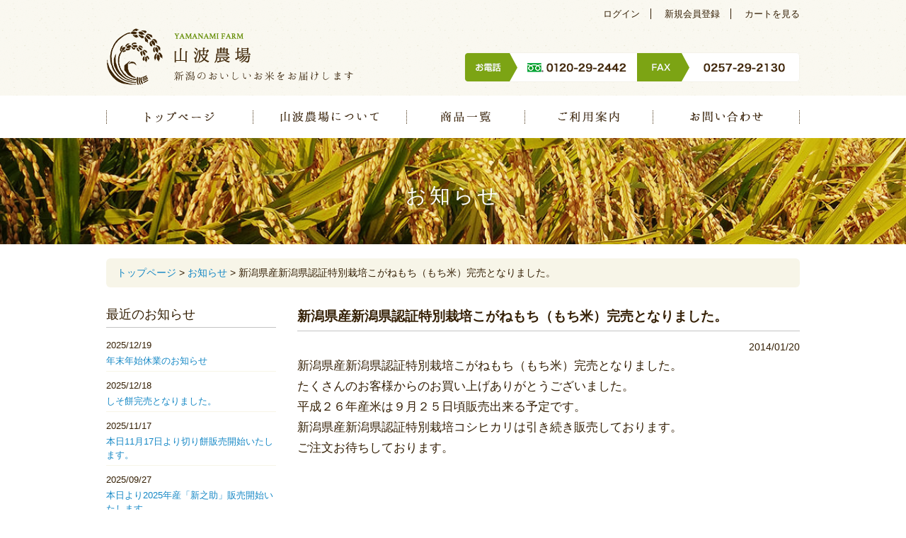

--- FILE ---
content_type: text/html; charset=UTF-8
request_url: https://www.yn-n.co.jp/1418/
body_size: 8170
content:
<!DOCTYPE html><!-- 20260116-->
<html lang="ja">
<head>
<meta charset="UTF-8">
<meta name="viewport" content="width=device-width,initial-scale=1.0,user-scalable=0">
<meta name="description" content="霊峰米山と黒姫の豊かな大地と、清らかな空気、山々から湧き出る雪解けの清流。自然の恵みをいただきながら丹精込めて育てています。自慢の特別栽培米コシヒカリはつやつやでもっちり。ぜひ農場で作られたお米や切り餅をお試しください。">
<link rel="profile" href="http://gmpg.org/xfn/11">
<link rel="pingback" href="https://www.yn-n.co.jp/xmlrpc.php">

<title>新潟県産新潟県認証特別栽培こがねもち（もち米）完売となりました。 | 山波農場</title>
<link rel='dns-prefetch' href='//ajax.googleapis.com' />
<link rel='dns-prefetch' href='//secure.gravatar.com' />
<link rel='dns-prefetch' href='//jaysalvat.github.io' />
<link rel='dns-prefetch' href='//ajaxzip3.github.io' />
<link rel='dns-prefetch' href='//s.w.org' />
<link rel="alternate" type="application/rss+xml" title="山波農場 &raquo; フィード" href="https://www.yn-n.co.jp/feed/" />
<link rel="alternate" type="application/rss+xml" title="山波農場 &raquo; コメントフィード" href="https://www.yn-n.co.jp/comments/feed/" />
<link rel="alternate" type="application/rss+xml" title="山波農場 &raquo; 新潟県産新潟県認証特別栽培こがねもち（もち米）完売となりました。 のコメントのフィード" href="https://www.yn-n.co.jp/1418/feed/" />
		<script type="text/javascript">
			window._wpemojiSettings = {"baseUrl":"https:\/\/s.w.org\/images\/core\/emoji\/12.0.0-1\/72x72\/","ext":".png","svgUrl":"https:\/\/s.w.org\/images\/core\/emoji\/12.0.0-1\/svg\/","svgExt":".svg","source":{"concatemoji":"https:\/\/www.yn-n.co.jp\/wp-includes\/js\/wp-emoji-release.min.js?ver=5.3.20"}};
			!function(e,a,t){var n,r,o,i=a.createElement("canvas"),p=i.getContext&&i.getContext("2d");function s(e,t){var a=String.fromCharCode;p.clearRect(0,0,i.width,i.height),p.fillText(a.apply(this,e),0,0);e=i.toDataURL();return p.clearRect(0,0,i.width,i.height),p.fillText(a.apply(this,t),0,0),e===i.toDataURL()}function c(e){var t=a.createElement("script");t.src=e,t.defer=t.type="text/javascript",a.getElementsByTagName("head")[0].appendChild(t)}for(o=Array("flag","emoji"),t.supports={everything:!0,everythingExceptFlag:!0},r=0;r<o.length;r++)t.supports[o[r]]=function(e){if(!p||!p.fillText)return!1;switch(p.textBaseline="top",p.font="600 32px Arial",e){case"flag":return s([127987,65039,8205,9895,65039],[127987,65039,8203,9895,65039])?!1:!s([55356,56826,55356,56819],[55356,56826,8203,55356,56819])&&!s([55356,57332,56128,56423,56128,56418,56128,56421,56128,56430,56128,56423,56128,56447],[55356,57332,8203,56128,56423,8203,56128,56418,8203,56128,56421,8203,56128,56430,8203,56128,56423,8203,56128,56447]);case"emoji":return!s([55357,56424,55356,57342,8205,55358,56605,8205,55357,56424,55356,57340],[55357,56424,55356,57342,8203,55358,56605,8203,55357,56424,55356,57340])}return!1}(o[r]),t.supports.everything=t.supports.everything&&t.supports[o[r]],"flag"!==o[r]&&(t.supports.everythingExceptFlag=t.supports.everythingExceptFlag&&t.supports[o[r]]);t.supports.everythingExceptFlag=t.supports.everythingExceptFlag&&!t.supports.flag,t.DOMReady=!1,t.readyCallback=function(){t.DOMReady=!0},t.supports.everything||(n=function(){t.readyCallback()},a.addEventListener?(a.addEventListener("DOMContentLoaded",n,!1),e.addEventListener("load",n,!1)):(e.attachEvent("onload",n),a.attachEvent("onreadystatechange",function(){"complete"===a.readyState&&t.readyCallback()})),(n=t.source||{}).concatemoji?c(n.concatemoji):n.wpemoji&&n.twemoji&&(c(n.twemoji),c(n.wpemoji)))}(window,document,window._wpemojiSettings);
		</script>
		<style type="text/css">
img.wp-smiley,
img.emoji {
	display: inline !important;
	border: none !important;
	box-shadow: none !important;
	height: 1em !important;
	width: 1em !important;
	margin: 0 .07em !important;
	vertical-align: -0.1em !important;
	background: none !important;
	padding: 0 !important;
}
</style>
	<link rel='stylesheet' id='autodeliveryStyleSheets-css'  href='https://www.yn-n.co.jp/wp-content/plugins/wcex_auto_delivery/auto_delivery.css?ver=5.3.20' type='text/css' media='all' />
<link rel='stylesheet' id='wp-block-library-css'  href='https://www.yn-n.co.jp/wp-includes/css/dist/block-library/style.min.css?ver=5.3.20' type='text/css' media='all' />
<style id='wp-block-library-inline-css' type='text/css'>
.has-text-align-justify{text-align:justify;}
</style>
<link rel='stylesheet' id='contact-form-7-css'  href='https://www.yn-n.co.jp/wp-content/plugins/contact-form-7/includes/css/styles.css?ver=5.1.6' type='text/css' media='all' />
<link rel='stylesheet' id='yamanami-style-css'  href='https://www.yn-n.co.jp/wp-content/themes/yamanami/style.css?ver=5.3.20' type='text/css' media='all' />
<link rel='stylesheet' id='yamanami-custom-style-css'  href='https://www.yn-n.co.jp/wp-content/themes/yamanami/asset/style.css?20191202&#038;ver=5.3.20' type='text/css' media='all' />
<link rel='stylesheet' id='yamanami-jscrollpane-style-css'  href='https://www.yn-n.co.jp/wp-content/themes/yamanami/asset/jscrollpane/jquery.jscrollpane.css?ver=5.3.20' type='text/css' media='all' />
<link rel='stylesheet' id='yamanami-vegas-style-css'  href='//jaysalvat.github.io/vegas/releases/latest/vegas.min.css?ver=5.3.20' type='text/css' media='all' />
<link rel='stylesheet' id='yamanami-fancybox-style-css'  href='https://www.yn-n.co.jp/wp-content/themes/yamanami/asset/lib/fancybox/jquery.fancybox.css?ver=5.3.20' type='text/css' media='all' />
<link rel='stylesheet' id='usces_default_css-css'  href='https://www.yn-n.co.jp/wp-content/plugins/usc-e-shop/css/usces_default.css?ver=1.9.25.1912181' type='text/css' media='all' />
<link rel='stylesheet' id='jetpack_css-css'  href='https://www.yn-n.co.jp/wp-content/plugins/jetpack/css/jetpack.css?ver=8.1.4' type='text/css' media='all' />
<script type='text/javascript' src='//ajax.googleapis.com/ajax/libs/jquery/1.11.2/jquery.min.js?ver=5.3.20'></script>
<!--[if IE]><script type='text/javascript' src='https://www.yn-n.co.jp/wp-content/themes/yamanami/asset/js/html5shiv.min.js'></script>
<![endif]-->
<!--[if IE]><script type='text/javascript' src='https://www.yn-n.co.jp/wp-content/themes/yamanami/asset/js/selectivizr-min.js'></script>
<![endif]-->
<script type='text/javascript' src='https://www.yn-n.co.jp/wp-content/themes/yamanami/asset/js/jquery.heightLine.js'></script>
<script type='text/javascript' src='https://www.yn-n.co.jp/wp-content/themes/yamanami/asset/js/js.cookie-2.0.4.min.js'></script>
<script type='text/javascript'>
/* <![CDATA[ */
var Yamanami = {"template_directory_uri":"https:\/\/www.yn-n.co.jp\/wp-content\/themes\/yamanami","stylesheetDir":"https:\/\/www.yn-n.co.jp\/wp-content\/themes\/yamanami"};
/* ]]> */
</script>
<script type='text/javascript' src='https://www.yn-n.co.jp/wp-content/themes/yamanami/asset/js/common.js?s=1'></script>
<script type='text/javascript' src='https://www.yn-n.co.jp/wp-content/themes/yamanami/asset/jscrollpane/jquery.jscrollpane.min.js'></script>
<script type='text/javascript' src='https://www.yn-n.co.jp/wp-content/themes/yamanami/asset/jscrollpane/jquery.mousewheel.js'></script>
<script type='text/javascript' src='https://www.yn-n.co.jp/wp-content/themes/yamanami/asset/js/response.min.js'></script>
<script type='text/javascript' src='//jaysalvat.github.io/vegas/releases/latest/vegas.js'></script>
<script type='text/javascript' src='//ajaxzip3.github.io/ajaxzip3.js'></script>
<script type='text/javascript' src='https://www.yn-n.co.jp/wp-content/themes/yamanami/asset/lib/fancybox/jquery.fancybox.pack.js'></script>
<link rel='https://api.w.org/' href='https://www.yn-n.co.jp/wp-json/' />
<link rel="EditURI" type="application/rsd+xml" title="RSD" href="https://www.yn-n.co.jp/xmlrpc.php?rsd" />
<link rel="wlwmanifest" type="application/wlwmanifest+xml" href="https://www.yn-n.co.jp/wp-includes/wlwmanifest.xml" /> 
<link rel='prev' title='「森のクレープ屋さん」アオーレ長岡で行われる青少年のための科学の祭典に出店します。' href='https://www.yn-n.co.jp/1391/' />
<link rel='next' title='「森のクレープ屋さん」ホームページ完成しました。' href='https://www.yn-n.co.jp/1397/' />
<meta name="generator" content="WordPress 5.3.20" />
<link rel="canonical" href="https://www.yn-n.co.jp/1418/" />
<link rel='shortlink' href='https://wp.me/p700HD-mS' />
<link rel="alternate" type="application/json+oembed" href="https://www.yn-n.co.jp/wp-json/oembed/1.0/embed?url=https%3A%2F%2Fwww.yn-n.co.jp%2F1418%2F" />
<link rel="alternate" type="text/xml+oembed" href="https://www.yn-n.co.jp/wp-json/oembed/1.0/embed?url=https%3A%2F%2Fwww.yn-n.co.jp%2F1418%2F&#038;format=xml" />

<link rel='dns-prefetch' href='//v0.wordpress.com'/>
<style type='text/css'>img#wpstats{display:none}</style><style type="text/css">.recentcomments a{display:inline !important;padding:0 !important;margin:0 !important;}</style>
<!-- Jetpack Open Graph Tags -->
<meta property="og:type" content="article" />
<meta property="og:title" content="新潟県産新潟県認証特別栽培こがねもち（もち米）完売となりました。" />
<meta property="og:url" content="https://www.yn-n.co.jp/1418/" />
<meta property="og:description" content="新潟県産新潟県認証特別栽培こがねもち（もち米）完売となりました。 たくさんのお客様からのお買い上げありがとうご&hellip;" />
<meta property="article:published_time" content="2014-01-19T17:58:33+00:00" />
<meta property="article:modified_time" content="2014-01-19T17:58:33+00:00" />
<meta property="og:site_name" content="山波農場" />
<meta property="og:image" content="https://s0.wp.com/i/blank.jpg" />
<meta property="og:locale" content="ja_JP" />
<meta name="twitter:text:title" content="新潟県産新潟県認証特別栽培こがねもち（もち米）完売となりました。" />
<meta name="twitter:card" content="summary" />

<!-- End Jetpack Open Graph Tags -->
</head>

<body class="post-template-default single single-post postid-1418 single-format-standard group-blog" >
	
	<header id="header">
		<div class="header-top">
			<div class="container">
									<!-- ログアウトしてる場合のヘッダメニュー -->
					<ul class="site-nav sp_none">
						<li class="snav01"><a href="https://www.yn-n.co.jp/usces-member/?page=login"><span>ログイン</span></a></li>
						<li class="snav02"><a href="https://www.yn-n.co.jp/usces-member/?page=newmember"><span>新規会員登録</span></a></li>
						<li class="snav03"><a href="https://www.yn-n.co.jp/usces-cart/"><span>カートを見る</span></a></li>
					</ul>
					<div class="site-nav-loginout nav-logout pc_none cf">
						<ul>
							<li class="snav01"><a href="https://www.yn-n.co.jp/usces-member/?page=newmember">会員登録</a></li>
							<li class="snav02"><a href="https://www.yn-n.co.jp/category/item/">商品一覧</a></li>
							<li class="snav03"><a href="https://www.yn-n.co.jp/usces-member/?page=login">ログイン</a></li>
						</ul>
						<div id="gnav-sp-menu">
							<a class="no-scroll" href="#">メニュー</a>
						</div>
					</div>
								<div id="gnav-sp">
					<div id="gnav-sp-inner">
						<ul>
							<li><a href="https://www.yn-n.co.jp">トップページ</a></li>
							<li><a href="https://www.yn-n.co.jp/aboutus/">山波農場について</a>
								<ul class="children">
									<li><a href="https://www.yn-n.co.jp/aboutus/">私たちについて</a></li>
									<li><a href="https://www.yn-n.co.jp/prize/">これまでの受賞などについて</a></li>
									<li><a href="https://www.yn-n.co.jp/farm-map/">農場マップ</a></li>
									<li><a href="https://www.yn-n.co.jp/inspection/">各種検査状況</a></li>
								</ul>
							</li>
							<li><a href="https://www.yn-n.co.jp/service-guide/">ご利用案内</a>
								<ul class="children">
									<li><a href="https://www.yn-n.co.jp/service-guide/">サービスについて</a></li>
									<li><a href="https://www.yn-n.co.jp/shopping-guide/">お買い物について</a></li>
								</ul>
							</li>
							<li><a href="https://www.yn-n.co.jp/category/item/">商品一覧</a></li>
							<li><a href="https://www.yn-n.co.jp/voice/">お客様の声</a></li>
							<li><a href="https://www.yn-n.co.jp/shopping-guide/">送料</a></li>
							<li><a href="https://www.yn-n.co.jp/company/">会社概要</a>
								<ul class="children">
									<li><a href="https://www.yn-n.co.jp/staff/">働くスタッフのご紹介</a></li>
									<li><a href="https://www.yn-n.co.jp/history/">設立と経過</a></li>
									<li><a href="https://www.yn-n.co.jp/feature/">組織の特徴</a></li>
									<li><a href="https://www.yn-n.co.jp/area/">地域の概要</a></li>
								</ul>
							</li>
						</ul>
						<div class="contact-info">
							<p class="ttl">【お問い合わせはこちらから】</p>
							<p class="tel">TEL : <a href="tel:0120-29-2442">0120-29-2442</a></p>
							<p class="fax">FAX : 0257-29-2130</p>
							<p class="btn-contact"><a href="https://www.yn-n.co.jp/contact/">お問い合わせ</a></p>
						</div><!-- end: .contact-info -->
					</div><!-- end: #gnav-sp-inner -->
				</div><!-- end: #gnav-sp -->

				<div class="side-nav-sp pc_none cf">
					<ul>
						<li class="snav01"><a href="#">上へ</a></li>
						<li class="snav02"><a href="https://www.yn-n.co.jp/usces-cart/">カート</a></li>
					</ul>
				</div><!-- end: .side-nav-sp -->

				<h1><a href="https://www.yn-n.co.jp"><img src="https://www.yn-n.co.jp/wp-content/themes/yamanami/asset/images/img-logo.png" width="350" height="82" alt="山波農場｜新潟のおいしいお米をお届けします"></a></h1>
				<div class="telfax sp_none"><img src="https://www.yn-n.co.jp/wp-content/themes/yamanami/asset/images/img-telfax.png" width="474" height="42" alt="お電話：0120-29-2442　FAX：0257-29-2130"></div><!-- end: .telfax -->

			</div><!-- end: .container -->
		</div><!-- end: .header-top -->

		<nav id="gnav" class="sp_none">
			<ul class="parent cf">
				<li class="gnav01"><a href="https://www.yn-n.co.jp">トップページ</a></li>
				<li class="gnav02"><a href="https://www.yn-n.co.jp/aboutus/">山波農場について</a></li>
				<li class="gnav03"><a href="https://www.yn-n.co.jp/category/item/">商品一覧</a></li>
				<li class="gnav04"><a href="https://www.yn-n.co.jp/service-guide/">ご利用案内</a></li>
				<li class="gnav05"><a href="https://www.yn-n.co.jp/contact/">お問い合わせ</a></li>
			</ul>
		</nav><!-- end: #gnav -->
		
		
		<div class="kv">
							<div class="container">
					<h1>お知らせ</h1>
				</div><!-- end: .container -->
					</div><!-- end: .kv -->

		
					<div class="breadcrumb">
	<ul class="container">
		<li itemscope itemtype="http://data-vocabulary.org/Breadcrumb" class="home"><a href="https://www.yn-n.co.jp" itemprop="url"><span itemprop="title">トップページ</span></a></li>
									<li itemscope itemtype="http://data-vocabulary.org/Breadcrumb" class="home"><a href="https://www.yn-n.co.jp/news/">お知らせ</a></li>
				<li itemscope itemtype="http://data-vocabulary.org/Breadcrumb" class="current">新潟県産新潟県認証特別栽培こがねもち（もち米）完売となりました。</li>
						</ul><!-- end: .container -->
</div><!-- end: .breadcrumb -->
			</header><!-- end: #header --><!-- 20250903 -->

	<div id="content" class="cf">
		<div id="primary">
							<article class="news-article">
					<header class="cf">
						<h1>新潟県産新潟県認証特別栽培こがねもち（もち米）完売となりました。</h1>
						<time>2014/01/20</time>
					</header>
					<div class="news-cont">
						<p>新潟県産新潟県認証特別栽培こがねもち（もち米）完売となりました。</p>
<p>たくさんのお客様からのお買い上げありがとうございました。</p>
<p>平成２６年産米は９月２５日頃販売出来る予定です。</p>
<p>新潟県産新潟県認証特別栽培コシヒカリは引き続き販売しております。</p>
<p>ご注文お待ちしております。</p>
<p>&nbsp;</p>
					</div>
				</article>

								<nav class="post-navigation">
											<a class="prev-link" href="https://www.yn-n.co.jp/1397/">前へ</a>
										<a class="index-link" href="https://www.yn-n.co.jp/news/">一覧</a>
											<a class="next-link" href="https://www.yn-n.co.jp/1391/">次へ</a>
									</nav>
					</div><!-- end: #primary -->

		<div id="secondary" class="newsside">
							<section id="recent-posts" class="widget widget_archive">
			<h1 class="widget-title">最近のお知らせ</h1>
							<ul>
					
						<li><time>2025/12/19</time><a href="https://www.yn-n.co.jp/9638/">年末年始休業のお知らせ</a></li>
					
						<li><time>2025/12/18</time><a href="https://www.yn-n.co.jp/9631/">しそ餅完売となりました。</a></li>
					
						<li><time>2025/11/17</time><a href="https://www.yn-n.co.jp/9620/">本日11月17日より切り餅販売開始いたします。</a></li>
					
						<li><time>2025/09/27</time><a href="https://www.yn-n.co.jp/9600/">本日より2025年産「新之助」販売開始いたします。</a></li>
					
						<li><time>2025/09/18</time><a href="https://www.yn-n.co.jp/9590/">本日より2025年産米販売いたします。</a></li>
									</ul>
					</section>
				<!-- <section id="monthly-archive" class="widget widget_archive">
			<h1 class="widget-title">月別アーカイブ</h1>
			<ul>
					<li><a href='https://www.yn-n.co.jp/date/2025/12/'>2025年12月</a></li>
	<li><a href='https://www.yn-n.co.jp/date/2025/11/'>2025年11月</a></li>
	<li><a href='https://www.yn-n.co.jp/date/2025/09/'>2025年9月</a></li>
	<li><a href='https://www.yn-n.co.jp/date/2025/02/'>2025年2月</a></li>
	<li><a href='https://www.yn-n.co.jp/date/2025/01/'>2025年1月</a></li>
	<li><a href='https://www.yn-n.co.jp/date/2024/12/'>2024年12月</a></li>
	<li><a href='https://www.yn-n.co.jp/date/2024/11/'>2024年11月</a></li>
	<li><a href='https://www.yn-n.co.jp/date/2024/09/'>2024年9月</a></li>
	<li><a href='https://www.yn-n.co.jp/date/2024/02/'>2024年2月</a></li>
	<li><a href='https://www.yn-n.co.jp/date/2024/01/'>2024年1月</a></li>
	<li><a href='https://www.yn-n.co.jp/date/2023/12/'>2023年12月</a></li>
	<li><a href='https://www.yn-n.co.jp/date/2023/11/'>2023年11月</a></li>
	<li><a href='https://www.yn-n.co.jp/date/2023/01/'>2023年1月</a></li>
	<li><a href='https://www.yn-n.co.jp/date/2022/12/'>2022年12月</a></li>
	<li><a href='https://www.yn-n.co.jp/date/2022/11/'>2022年11月</a></li>
	<li><a href='https://www.yn-n.co.jp/date/2022/09/'>2022年9月</a></li>
	<li><a href='https://www.yn-n.co.jp/date/2022/03/'>2022年3月</a></li>
	<li><a href='https://www.yn-n.co.jp/date/2022/01/'>2022年1月</a></li>
	<li><a href='https://www.yn-n.co.jp/date/2021/12/'>2021年12月</a></li>
	<li><a href='https://www.yn-n.co.jp/date/2021/11/'>2021年11月</a></li>
	<li><a href='https://www.yn-n.co.jp/date/2021/10/'>2021年10月</a></li>
	<li><a href='https://www.yn-n.co.jp/date/2021/09/'>2021年9月</a></li>
	<li><a href='https://www.yn-n.co.jp/date/2021/01/'>2021年1月</a></li>
	<li><a href='https://www.yn-n.co.jp/date/2020/11/'>2020年11月</a></li>
	<li><a href='https://www.yn-n.co.jp/date/2020/09/'>2020年9月</a></li>
	<li><a href='https://www.yn-n.co.jp/date/2020/04/'>2020年4月</a></li>
	<li><a href='https://www.yn-n.co.jp/date/2020/01/'>2020年1月</a></li>
	<li><a href='https://www.yn-n.co.jp/date/2019/11/'>2019年11月</a></li>
	<li><a href='https://www.yn-n.co.jp/date/2019/09/'>2019年9月</a></li>
	<li><a href='https://www.yn-n.co.jp/date/2019/06/'>2019年6月</a></li>
	<li><a href='https://www.yn-n.co.jp/date/2019/01/'>2019年1月</a></li>
	<li><a href='https://www.yn-n.co.jp/date/2018/11/'>2018年11月</a></li>
	<li><a href='https://www.yn-n.co.jp/date/2018/10/'>2018年10月</a></li>
	<li><a href='https://www.yn-n.co.jp/date/2018/09/'>2018年9月</a></li>
	<li><a href='https://www.yn-n.co.jp/date/2018/01/'>2018年1月</a></li>
	<li><a href='https://www.yn-n.co.jp/date/2017/12/'>2017年12月</a></li>
	<li><a href='https://www.yn-n.co.jp/date/2017/11/'>2017年11月</a></li>
	<li><a href='https://www.yn-n.co.jp/date/2017/10/'>2017年10月</a></li>
	<li><a href='https://www.yn-n.co.jp/date/2017/09/'>2017年9月</a></li>
	<li><a href='https://www.yn-n.co.jp/date/2017/08/'>2017年8月</a></li>
	<li><a href='https://www.yn-n.co.jp/date/2017/07/'>2017年7月</a></li>
	<li><a href='https://www.yn-n.co.jp/date/2017/06/'>2017年6月</a></li>
	<li><a href='https://www.yn-n.co.jp/date/2017/03/'>2017年3月</a></li>
	<li><a href='https://www.yn-n.co.jp/date/2017/01/'>2017年1月</a></li>
	<li><a href='https://www.yn-n.co.jp/date/2016/12/'>2016年12月</a></li>
	<li><a href='https://www.yn-n.co.jp/date/2016/11/'>2016年11月</a></li>
	<li><a href='https://www.yn-n.co.jp/date/2016/09/'>2016年9月</a></li>
	<li><a href='https://www.yn-n.co.jp/date/2016/08/'>2016年8月</a></li>
	<li><a href='https://www.yn-n.co.jp/date/2016/04/'>2016年4月</a></li>
	<li><a href='https://www.yn-n.co.jp/date/2016/03/'>2016年3月</a></li>
	<li><a href='https://www.yn-n.co.jp/date/2016/01/'>2016年1月</a></li>
	<li><a href='https://www.yn-n.co.jp/date/2015/12/'>2015年12月</a></li>
	<li><a href='https://www.yn-n.co.jp/date/2015/11/'>2015年11月</a></li>
	<li><a href='https://www.yn-n.co.jp/date/2015/10/'>2015年10月</a></li>
	<li><a href='https://www.yn-n.co.jp/date/2015/09/'>2015年9月</a></li>
	<li><a href='https://www.yn-n.co.jp/date/2015/08/'>2015年8月</a></li>
	<li><a href='https://www.yn-n.co.jp/date/2015/06/'>2015年6月</a></li>
	<li><a href='https://www.yn-n.co.jp/date/2015/01/'>2015年1月</a></li>
	<li><a href='https://www.yn-n.co.jp/date/2014/11/'>2014年11月</a></li>
	<li><a href='https://www.yn-n.co.jp/date/2014/10/'>2014年10月</a></li>
	<li><a href='https://www.yn-n.co.jp/date/2014/09/'>2014年9月</a></li>
	<li><a href='https://www.yn-n.co.jp/date/2014/08/'>2014年8月</a></li>
	<li><a href='https://www.yn-n.co.jp/date/2014/03/'>2014年3月</a></li>
	<li><a href='https://www.yn-n.co.jp/date/2014/02/'>2014年2月</a></li>
	<li><a href='https://www.yn-n.co.jp/date/2014/01/'>2014年1月</a></li>
	<li><a href='https://www.yn-n.co.jp/date/2013/12/'>2013年12月</a></li>
	<li><a href='https://www.yn-n.co.jp/date/2013/11/'>2013年11月</a></li>
	<li><a href='https://www.yn-n.co.jp/date/2013/10/'>2013年10月</a></li>
	<li><a href='https://www.yn-n.co.jp/date/2013/09/'>2013年9月</a></li>
	<li><a href='https://www.yn-n.co.jp/date/2013/03/'>2013年3月</a></li>
	<li><a href='https://www.yn-n.co.jp/date/2013/02/'>2013年2月</a></li>
	<li><a href='https://www.yn-n.co.jp/date/2013/01/'>2013年1月</a></li>
	<li><a href='https://www.yn-n.co.jp/date/2012/12/'>2012年12月</a></li>
	<li><a href='https://www.yn-n.co.jp/date/2012/11/'>2012年11月</a></li>
	<li><a href='https://www.yn-n.co.jp/date/2012/01/'>2012年1月</a></li>
			</ul>
		</section> -->
	
			<section id="login-box" class="sp_none">
			<div class="login-box-inner">
				<h1><img src="https://www.yn-n.co.jp/wp-content/themes/yamanami/asset/images/ttl-login.png" width="72" height="18" alt="ログイン"></h1>
				<form method="post" action="https://www.yn-n.co.jp/usces-member/">
					<p>メールアドレス</p>
					<p class="login-id input-area"><input type="text" name="loginmail" id="loginmail" class="loginmail" value="" /></p>
					<p>パスワード</p>
					<p class="login-pw input-area"><input type="password" name="loginpass" id="loginpass" class="loginpass" autocomplete="off" /></p>
					<p class="submit"><input type="submit" name="member_login" id="member_login" class="member_login_button" value="ログイン" /></p>
					<p class="forgot"><a href="https://www.yn-n.co.jp/usces-member/?page=lostmemberpassword">パスワードを忘れた方はこちら</a></p>
					<p class="forgot"><a href="https://www.yn-n.co.jp/usces-member/?page=newmember" title="新規ご入会はこちら">新規入会登録はこちら</a></p>
				</form>
			</div><!-- end: .login-box-inner -->
		</section><!-- end: #login-box -->
	
	<section id="product-list" class="sp_none">
		<h1><img src="https://www.yn-n.co.jp/wp-content/themes/yamanami/asset/images/ttl-product-list.png" width="130" height="18" alt="商品カテゴリ"></h1>
		<!-- 商品一覧を商品カテゴリに変更 -->
			<ul>
				<li><a href="https://www.yn-n.co.jp/category/item/rice/"><img src="https://www.yn-n.co.jp/wp-content/themes/yamanami/asset/images/cate_rice.jpg" alt="お米" width="58"><span class="name">お米</span></a></li>
				<li><a href="https://www.yn-n.co.jp/category/item/ricecake/"><img src="https://www.yn-n.co.jp/wp-content/themes/yamanami/asset/images/cate_ricecake.jpg" alt="切り餅" width="58"><span class="name">切り餅</span></a></li>
				<li><a href="https://www.yn-n.co.jp/category/item/set/"><img src="https://www.yn-n.co.jp/wp-content/themes/yamanami/asset/images/cate_set.jpg" alt="詰め合わせ" width="58"><span class="name">詰め合わせ</span></a></li>
			</ul>
	</section><!-- end: #product-list -->

		<section id="ippin-list" class="side-banner-area">
		<h2><img src="https://www.yn-n.co.jp/wp-content/themes/yamanami/asset/images/ttl-ippin-side.png" width="190px" alt="山波農場の逸品"></h1>
		<ul>
			<li><a href="https://www.yn-n.co.jp/shinnosuke/"><img src="https://www.yn-n.co.jp/wp-content/themes/yamanami/asset/images/banner-ippin-shinnosuke.png" alt="新之助"></a></li>
			<li><a href="https://www.yn-n.co.jp/komeko/"><img src="https://www.yn-n.co.jp/wp-content/themes/yamanami/asset/images/banner-ippin-komeko.png" alt="米粉"></a></li>
		</ul>
	</section><!-- end: #ippin-list -->
	
	<ul class="side-banner-area">
				<li><a href="https://www.yn-n.co.jp/prize/"><img src="https://www.yn-n.co.jp/wp-content/themes/yamanami/asset/images/banner-prize-side.jpg?20171106" width="240" height="150" alt="様々な賞・認定を頂いております。各種受賞・認定→"></a></li>
		
				<li><a href="https://www.yn-n.co.jp/make-rice/"><img src="https://www.yn-n.co.jp/wp-content/themes/yamanami/asset/images/banner-rice-side.png" width="240" height="100" alt="お米づくりへの想い"></a></li>
						<li><a href="https://www.yn-n.co.jp/make-ricecake/"><img src="https://www.yn-n.co.jp/wp-content/themes/yamanami/asset/images/banner-ricecake-side.jpg.png" width="240" height="100" alt="切り餅づくりへの想い"></a></li>
						<li><a href="https://www.yn-n.co.jp/make-vege/"><img src="https://www.yn-n.co.jp/wp-content/themes/yamanami/asset/images/banner-vege-side.png" width="240" height="100" alt="野菜づくりへの想い"></a></li>
			</ul><!-- end: .banner-area -->

</div><!-- end: #secondary -->

	</div><!-- end: .content -->
		<ul class="banner-area cf">
					<li>
			<a href="https://www.yn-n.co.jp/prize/#test4">
					<img src="https://www.yn-n.co.jp/wp-content/uploads/2015/10/banner-ceremony.png" width="230" height="70" alt="新嘗祭献穀献納式">
				</a>
			</li>
					<li>
			<a href="https://www.yn-n.co.jp/prize/#test1">
					<img src="https://www.yn-n.co.jp/wp-content/uploads/2015/10/banner-grand-prize-1.png" width="230" height="70" alt="日本農業大賞受賞">
				</a>
			</li>
					<li>
			<a href="https://www.yn-n.co.jp/prize/#test5">
					<img src="https://www.yn-n.co.jp/wp-content/uploads/2015/10/banner-keiei.png" width="230" height="70" alt="全国優良経営体表彰">
				</a>
			</li>
					<li>
			<a href="https://www.yn-n.co.jp/prize/#test3">
					<img src="https://www.yn-n.co.jp/wp-content/uploads/2015/10/banner-jgap.png" width="230" height="70" alt="JGAP認証制度">
				</a>
			</li>
					<li>
			<a href="http://crepe.yn-n.co.jp/"target="_blank">
					<img src="https://www.yn-n.co.jp/wp-content/uploads/2015/10/banner-crepe.png" width="230" height="70" alt="森のクレープ屋さん">
				</a>
			</li>
			</ul><!-- end: .banner-area -->


	<footer id="footer">
							<div class="foot-print sp_none">
				<div class="container cf">
					<h1><img src="https://www.yn-n.co.jp/wp-content/themes/yamanami/asset/images/ttl-footprint.png" width="119" height="29" alt="あしあと"></h1>
					<ul class="cf">
													<li><a href="https://www.yn-n.co.jp/1418/">新潟県産新潟県認証特別栽培こがねもち（もち米）完売となりました。</a></li>
											</ul>
				</div><!-- end: .container -->
			</div><!-- end: .foot-print -->
		
		<nav class="footer-nav">
			<div class="container">
				<ul class="cf">
					<li class="fnav01"><a href="https://www.yn-n.co.jp/news/">お知らせ</a></li>
					<li class="fnav03"><a href="https://www.yn-n.co.jp/shopping-guide/#guide-postage">送料</a></li>
					<li class="fnav04"><a href="https://www.yn-n.co.jp/voice/">お客様の声</a></li>
					<li class="fnav05"><a href="https://www.yn-n.co.jp/company/">会社概要</a></li>
					<li class="fnav06"><a href="https://www.yn-n.co.jp/staff/">働くスタッフ</a></li>
					<li class="fnav07"><a href="https://www.yn-n.co.jp/shoprule/">特定商取引法に基づく表記</a></li>
					<li class="fnav08"><a href="https://www.yn-n.co.jp/policy/">個人情報保護方針</a></li>
				</ul>
			</div><!-- end: .container -->
		</nav><!-- end: .footer-nav -->

		<div class="footer-info">
			<div class="company-name"><a href="https://www.yn-n.co.jp"><img src="https://www.yn-n.co.jp/wp-content/themes/yamanami/asset/images/img-logo-footer.png" width="181" height="118" alt="有限会社　山波農場"></a></div>
			<div class="company-address">
			〒945-1244  新潟県柏崎市大字水上467<br>
			フリーダイヤル：0120-29-2442<br>
			FAX：0257-29-2130
			</div><!-- .company-address -->
			<ul class="sub-info">
				<li><a href="https://www.yn-n.co.jp/contact/#faq"><img src="https://www.yn-n.co.jp/wp-content/themes/yamanami/asset/images/btn-question.png" width="230" height="38" alt="よくある質問"></a></li>
				<li><a href="https://www.yn-n.co.jp/contact/#contact-inner"><img src="https://www.yn-n.co.jp/wp-content/themes/yamanami/asset/images/btn-contact.png" width="230" height="38" alt="お問い合わせ"></a></li>
			</ul><!-- end: .sub-info -->
			<p class="pagetop"><a href="#header"><img src="https://www.yn-n.co.jp/wp-content/themes/yamanami/asset/images/img-pagetop.png" width="60" height="23" alt="ページトップへ"></a></p><!-- end: .pagetop -->
		</div><!-- end: .footer-info -->

		<p class="copyright">Copyright (C) Since 2011 - 2026 Yamanami Noujyo All rights reserved.</p>
	</footer><!-- end: #footer -->

	<script type='text/javascript'>
		uscesL10n = {
						
			'ajaxurl': "https://www.yn-n.co.jp/wp-admin/admin-ajax.php",
			'loaderurl': "https://www.yn-n.co.jp/wp-content/plugins/usc-e-shop/images/loading.gif",
			'post_id': "1418",
			'cart_number': "4",
			'is_cart_row': false,
			'opt_esse': new Array(  ),
			'opt_means': new Array(  ),
			'mes_opts': new Array(  ),
			'key_opts': new Array(  ), 
			'previous_url': "https://www.yn-n.co.jp", 
			'itemRestriction': "",
			'itemOrderAcceptable': "0",
			'uscespage': "",
			'uscesid': "MGQ2MzYwNmI1OTc0MjlkNTBmODRhMTkzNDg1NzY4MGQ3M2EzNjZhOTU2MjBlNWJhX2FjdGluZ18wX0E%3D",
			'wc_nonce': "d200351c3e"
		}
	</script>
	<script type='text/javascript' src='https://www.yn-n.co.jp/wp-content/plugins/usc-e-shop/js/usces_cart.js'></script>
<!-- Welcart version : v1.9.25.1912181 -->
	<div style="display:none">
	</div>
<script type='text/javascript'>
/* <![CDATA[ */
var wpcf7 = {"apiSettings":{"root":"https:\/\/www.yn-n.co.jp\/wp-json\/contact-form-7\/v1","namespace":"contact-form-7\/v1"}};
/* ]]> */
</script>
<script type='text/javascript' src='https://www.yn-n.co.jp/wp-content/plugins/contact-form-7/includes/js/scripts.js?ver=5.1.6'></script>
<script type='text/javascript' src='https://secure.gravatar.com/js/gprofiles.js?ver=2026Janaa'></script>
<script type='text/javascript'>
/* <![CDATA[ */
var WPGroHo = {"my_hash":""};
/* ]]> */
</script>
<script type='text/javascript' src='https://www.yn-n.co.jp/wp-content/plugins/jetpack/modules/wpgroho.js?ver=5.3.20'></script>
<script type='text/javascript' src='https://www.yn-n.co.jp/wp-includes/js/jquery/ui/effect.min.js?ver=1.11.4'></script>
<script type='text/javascript' src='https://www.yn-n.co.jp/wp-includes/js/wp-embed.min.js?ver=5.3.20'></script>
<script type='text/javascript' src='https://stats.wp.com/e-202603.js' async='async' defer='defer'></script>
<script type='text/javascript'>
	_stq = window._stq || [];
	_stq.push([ 'view', {v:'ext',j:'1:8.1.4',blog:'103437057',post:'1418',tz:'9',srv:'www.yn-n.co.jp'} ]);
	_stq.push([ 'clickTrackerInit', '103437057', '1418' ]);
</script>

</body>
</html>


--- FILE ---
content_type: text/css
request_url: https://www.yn-n.co.jp/wp-content/plugins/wcex_auto_delivery/auto_delivery.css?ver=5.3.20
body_size: 757
content:
/* CSS Document */

/* = Common
-------------------------------------------------------------- */

/* = wc_item_single
-------------------------------------------------------------- */
#wc_regular {
	margin-top: 20px;
	background-color: #F7F7F7;
	border: #CCC 1px solid;
}
#wc_regular .wcr_tlt {
	line-height: 30px;
	padding: 0;
	background-color: #CCC;
	font-weight: bold;
	text-indent: 10px;
}
#wc_regular .inside {
	padding: 10px;
}

/* = cart
-------------------------------------------------------------- */
.regular_info {
	color: #F60;
}
.regular_info_title {
	line-height: 1.5em;
	font-size: 1.2em;
	font-weight: bold;
}

/* = history
-------------------------------------------------------------- */
.continuation {
	color: #008000;
	font-weight: bold;
}
.stop {
	color: #800000;
	font-weight: bold;
}
.termination {
	color: #0000ff;
	font-weight: bold;
}


--- FILE ---
content_type: text/css
request_url: https://www.yn-n.co.jp/wp-content/themes/yamanami/style.css?ver=5.3.20
body_size: 2345
content:
/*
Theme Name: Yamanami
Theme URI: http://underscores.me/
Author: Me
Author URI: http://underscores.me/
Description: Custom theme: Yamanami developed by, Me
Version: 1.0.0
License: GNU General Public License v2 or later
License URI: http://www.gnu.org/licenses/gpl-2.0.html
Text Domain: yamanami
Tags:

This theme, like WordPress, is licensed under the GPL.
Use it to make something cool, have fun, and share what you've learned with others.

Yamanami is based on Underscores http://underscores.me/, (C) 2012-2015 Automattic, Inc.
Underscores is distributed under the terms of the GNU GPL v2 or later.

Normalizing styles have been helped along thanks to the fine work of
Nicolas Gallagher and Jonathan Neal http://necolas.github.com/normalize.css/
*/

.regular-purchase {
	margin-top: 20px;
}
.regular-purchase-setting {
	width: 59%;
	float: right; 
	margin-bottom: 5px;
	font-size: 100%;
}
.regular-purchase td,
.regular-purchase th {
	width: auto;
}

@media screen and (max-width: 640px) {
	#header .header-top .nav-login li {
		width: 33.3% !important;
		font-size: 0.7em;
	}
}

#header .header-top .nav-login li.snav03 a {
	background: #FFF url("asset/images/icon-login.png") no-repeat scroll 23% center;
	padding-left: 46%;
}

.count .quantity {
	width: 50%;
	text-align: center;
}

.product-list #primary #product-list-detail .product-list-detail-inner .product-list-box .btn-add-cart input {
	background: #e2a700;
	color: #fff;
	text-align: center;
	width: 100%;
	padding: 5px 0;
	border: none;
	border-radius: 0;
	box-shadow: none;
	font-size: 100%;
	text-shadow: none;
	line-height: inherit;
}

.product-list #primary #product-list-detail .product-list-detail-inner .product-list-box .btn-add-cart input:hover {
	opacity: 0.8;
}

/* 00: お客様の声
------------------------------------------------------------- */
.comment-respond {
	display: none;
}

#reply-title {
	display: none;
}
.comment-notes {
	display: none;
}
.comment-form-label {
	margin-bottom: 5px;
}
.comment-form-label-nick {
	margin-top: 20px;
}
.comment-form-input {
	margin-bottom: 15px;
}
.comment-form-comment {
	margin-bottom: 20px;
}
.comment-form-comment label {
	margin-bottom: 5px;
}
.thanks-for-comment {
	color: #ff0000;
	margin-bottom: 15px;
}
.login-required-message {
	display: none;
	margin: 20px 0 10px;
	text-align: center;
	color: #ed0f0f;
}

/* 00: あしあと
------------------------------------------------------------- */
#footer .foot-print li {
	display: inline-block;
	margin: 0 10px 10px 0;
}

/* 00: Welcart カートページ
------------------------------------------------------------- */
/**
 * ナビゲーション
 */
.usccart_navi {
	margin: 20px 0;
}
.usccart_navi li {
	float: left;
	margin-right: 20px;
}
.usccart_navi li:last-child {
	margin-right: 0;
}
.usccart_navi li.active {
	font-weight: bold;
}

/**
 * カート
 */
.cart #primary #cart-list .product-name {
	width: 160px !important;
	float: left;
	padding: 0 20px;
}
.cart #primary #cart-list .product-size {
	width: 120px !important;
	float: left;
	padding: 0 20px;
	word-break:break-all;
}
.cart #primary #cart-list .price {
	width: 100px !important;
}

/**
 * お客様情報
 */
table.customer_form {
  margin: 20px 0 25px;
  width: 100%;
  border-top: 1px solid #ccc7c0;
}
table.customer_form th,
table.customer_form td {
  padding: 20px;
  border-bottom: 1px solid #ccc7c0;
}
table.customer_form th {
  width: 220px;
  padding-left: 20px;
  background: #eeeee7;
  text-align: left;
  color: #341f04;
}
table.customer_form th span {
  color: #cc2121;
}
table.customer_form td {
  width: 490px;
}
table.customer_form td .list-item-radio {
  padding-right: 20px;
}

/**
 * 内容確認
 */
#cart .point-table {
  margin: 20px 0 25px;
  width: 100%;
  border-top: 1px solid #ccc7c0;
}
#cart .point-table th,
#cart .point-table td {
  padding: 20px;
  border-bottom: 1px solid #ccc7c0;
}
#cart .point-table th {
  width: 220px;
  padding-left: 20px;
  background: #eeeee7;
  text-align: left;
  color: #341f04;
}
#cart .point-table th span {
  color: #cc2121;
}
#cart .point-table td {
  width: 490px;
}
#cart .point-table td .list-item-radio {
  padding-right: 20px;
}

#confirm_table {
  margin: 20px 0 25px;
  width: 100%;
  border-top: 1px solid #ccc7c0;
}
#confirm_table th,
#confirm_table td {
  padding: 20px;
  border-bottom: 1px solid #ccc7c0;
}
#confirm_table th {
  width: 220px;
  padding-left: 20px;
  background: #eeeee7;
  text-align: left;
  color: #341f04;
}
#confirm_table th span {
  color: #cc2121;
}
#confirm_table td {
  width: 490px;
}
#confirm_table td .list-item-radio {
  padding-right: 20px;
}

@media screen and (max-width: 640px) {
	/**
	 * お客様情報
	 */
  table.customer_form th,
  table.customer_form td {
    display: block;
    width: 100%;
    padding: 20px;
    border-bottom: 1px solid #ccc7c0;
  }
  table.customer_form th {
    background: none;
    border-bottom: none;
    font-weight: bold;
    padding: 20px 0 0 0;
  }
  table.customer_form td {
    background: #fff;
    border-bottom: 1px dotted #ccc7c0;
    padding: 5px 0 20px 0;
  }
  table.customer_form td input[type="text"],
  table.customer_form td input[type="tel"],
  table.customer_form td input[type="email"] {
    width: 100%;
  }

	/**
	 * 内容確認
	 */
  #cart .point-table th,
  #cart .point-table td {
    display: block;
    width: 100%;
    padding: 20px;
    border-bottom: 1px solid #ccc7c0;
  }
  #cart .point-table th {
    background: none;
    border-bottom: none;
    font-weight: bold;
    padding: 20px 0 0 0;
  }
  #cart .point-table td {
    background: #fff;
    border-bottom: 1px dotted #ccc7c0;
    padding: 5px 0 20px 0;
  }
  #cart .point-table td input[type="text"],
  #cart .point-table td input[type="tel"],
  #cart .point-table td input[type="email"] {
    width: 100%;
  }

  #confirm_table th,
  #confirm_table td {
    display: block;
    width: 100%;
    padding: 20px;
    border-bottom: 1px solid #ccc7c0;
  }
  #confirm_table th {
    background: none;
    border-bottom: none;
    font-weight: bold;
    padding: 20px 0 0 0;
  }
  #confirm_table td {
    background: #fff;
    border-bottom: 1px dotted #ccc7c0;
    padding: 5px 0 20px 0;
  }
  #confirm_table td input[type="text"],
  #confirm_table td input[type="tel"],
  #confirm_table td input[type="email"] {
    width: 100%;
  }
}

/* 00: Welcart 会員ページ
 * ------------------------------------------------------------- */
/*
 * 購入履歴
 */
.usces-member .retail .cart-head {
  background: #f5f5f2;
  text-align: center;
  padding: 10px 0;
}
.usces-member .retail .cart-detail {
  border-bottom: 1px solid #e3e3e3;
  text-align: center;
  padding: 20px 0;
}
.usces-member .retail .cart-detail .product-name {
  text-align: left;
}
.usces-member .retail .cart-detail .price {
  color: #de3b3e;
}
.usces-member .retail .photo {
  width: 150px;
  float: left;
}
.usces-member .retail .price {
  width: 90px;
  float: left;
}
.usces-member .retail .count {
  width: 90px;
  float: left;
}
.usces-member .retail .product-name {
  width: 160px;
  float: left;
  padding: 0 20px;
}
.usces-member .retail .product-size {
  width: 120px;
  float: left;
  padding: 0 20px;
}
.usces-member .retail .amount {
  font-size: 1.1em;
  font-weight: bold;
  text-align: right;
  margin: 10px 0 20px;
}

/*
 * 定期購入履歴
 */
.usces-member .regular-history-table {
  margin: 20px 0 25px;
  width: 100%;
  border-top: 1px solid #ccc7c0;
}
.usces-member .regular-history-table th,
.usces-member .regular-history-table td {
  padding: 20px;
  border-bottom: 1px solid #ccc7c0;
}
.usces-member .regular-history-table th {
  width: 220px;
  padding-left: 20px;
  background: #eeeee7;
  text-align: left;
  color: #341f04;
}
.usces-member .regular-history-table th span {
  color: #cc2121;
}
.usces-member .regular-history-table td {
  width: 490px;
}
.usces-member .regular-history-table td .list-item-radio {
  padding-right: 20px;
}

.ui-datepicker th {
	width: auto;
	background: none;
	border: none;
	color: #2e6e9e;
}

@media screen and (max-width: 640px) {
	/*
	 * 購入履歴
	 */
  .usces-member .retail .cart-head {
    display: none;
  }
  .usces-member .retail .cart-detail {
    text-align: left;
  }
  .usces-member .retail .photo {
    width: 30%;
    text-align: center;
    padding-right: 10px;
  }
  .usces-member .retail .product-name,
  .usces-member .retail .price,
  .usces-member .retail .count {
    width: 70%;
    float: right;
  }
  .usces-member .retail .product-name {
    padding: 0;
  }

	/*
	 * 定期購入履歴
	 */
  .usces-member .regular-history-table th,
  .usces-member .regular-history-table td {
    display: block;
    width: 100%;
    padding: 20px;
    border-bottom: 1px solid #ccc7c0;
  }
  .usces-member .regular-history-table th {
    background: none;
    border-bottom: none;
    font-weight: bold;
    padding: 20px 0 0 0;
  }
  .usces-member .regular-history-table td {
    background: #fff;
    border-bottom: 1px dotted #ccc7c0;
    padding: 5px 0 20px 0;
  }
  .usces-member .regular-history-table td input[type="text"],
  .usces-member .regular-history-table td input[type="tel"],
  .usces-member .regular-history-table td input[type="email"] {
    width: 100%;
  }
}

/* 00: 商品一覧ページ
------------------------------------------------------------- */
.single-category-name {
	text-align: center;
	margin-top: 20px;
	font-size: 1.2em;
	font-weight: bold;
}


/* 00: トップ賞状
------------------------------------------------------------- */
#header {
	overflow: hidden;
}

#header .staffWrap {
	z-index: 0;
	bottom: -150px;
}
#header .prizeBox {
	border: none;
}
#header .frontPrizes {
	position: absolute;
	right: 0;
	float: none;
}
#header .frontPrize {
	display: none;
	position: absolute;
	bottom: 0;
}


--- FILE ---
content_type: text/css
request_url: https://www.yn-n.co.jp/wp-content/themes/yamanami/asset/style.css?20191202&ver=5.3.20
body_size: 18318
content:
.cf,.bx-controls{zoom:1}.cf:before,.bx-controls:before{content:"";display:block;overflow:hidden}.cf:after,.bx-controls:after{content:"";display:block;overflow:hidden;clear:both}.bxslider{margin:0}html,body,div,span,applet,object,iframe,h1,h2,h3,h4,h5,h6,p,blockquote,pre,a,abbr,acronym,address,big,cite,code,del,dfn,em,font,ins,kbd,q,s,samp,small,strike,strong,sub,sup,tt,var,dl,dt,dd,ol,ul,li,fieldset,form,label,legend,table,caption,tbody,tfoot,thead,tr,th,td{border:0;font-family:inherit;font-size:100%;font-style:inherit;font-weight:inherit;margin:0;outline:0;padding:0;vertical-align:baseline}html{font-size:62.5%;overflow-y:scroll;-webkit-text-size-adjust:100%;-ms-text-size-adjust:100%}*,*:before,*:after{box-sizing:border-box}body{background:#341f04}article,aside,details,figcaption,figure,footer,header,main,nav,section{display:block}ol,ul{list-style:none}table{border-collapse:separate;border-spacing:0}caption,th,td{font-weight:normal;text-align:left}blockquote:before,blockquote:after,q:before,q:after{content:""}blockquote,q{quotes:"" ""}a:focus{outline:thin dotted}a:hover,a:active{outline:0}a img{border:0}body,button,input,select,textarea{color:#341f04;font-family:Verdana,"游ゴシック",YuGothic,"Hiragino Kaku Gothic ProN",Meiryo,sans-serif !important;font-size:16px;font-size:1.6rem;line-height:1.5}h1,h2,h3,h4,h5,h6{clear:both}p{margin-bottom:1.5em}b,strong{font-weight:bold}dfn,cite,em,i{font-style:italic}blockquote{margin:0 1.5em}address{margin:0 0 1.5em}pre{background:#eee;font-family:"Courier 10 Pitch", Courier, monospace;font-size:15px;font-size:1.5rem;line-height:1.6;margin-bottom:1.6em;max-width:100%;overflow:auto;padding:1.6em}code,kbd,tt,var{font:15px Monaco, Consolas, "Andale Mono", "DejaVu Sans Mono", monospace}abbr,acronym{border-bottom:1px dotted #666;cursor:help}mark,ins{background:#fff9c0;text-decoration:none}sup,sub{font-size:75%;height:0;line-height:0;position:relative;vertical-align:baseline}sup{bottom:1ex}sub{top:.5ex}small{font-size:75%}big{font-size:125%}hr{background-color:#341f04;border:0;height:1px;margin-bottom:1.5em}ul,ol{margin:0 0 1.5em 3em}ul{list-style:disc}ol{list-style:decimal}li>ul,li>ol{margin-bottom:0;margin-left:1.5em}dt{font-weight:bold}dd{margin:0 1.5em 1.5em}img{height:auto;max-width:100%}figure{margin:0}table{margin:0 0 1.5em;width:100%}th{font-weight:bold}button,input,select,textarea{font-size:100%;margin:0;vertical-align:baseline}button,input[type="button"],input[type="reset"],input[type="submit"]{border:1px solid;border-color:#ccc #ccc #bbb;border-radius:3px;background:#e6e6e6;box-shadow:inset 0 1px 0 rgba(255,255,255,0.5),inset 0 15px 17px rgba(255,255,255,0.5),inset 0 -5px 12px rgba(0,0,0,0.05);color:rgba(0,0,0,0.8);cursor:pointer;-webkit-appearance:button;font-size:12px;font-size:1.2rem;line-height:1;padding:.6em 1em .4em;text-shadow:0 1px 0 rgba(255,255,255,0.8)}button:hover,input[type="button"]:hover,input[type="reset"]:hover,input[type="submit"]:hover{border-color:#ccc #bbb #aaa;box-shadow:inset 0 1px 0 rgba(255,255,255,0.8),inset 0 15px 17px rgba(255,255,255,0.8),inset 0 -5px 12px rgba(0,0,0,0.02)}button:focus,input[type="button"]:focus,input[type="reset"]:focus,input[type="submit"]:focus,button:active,input[type="button"]:active,input[type="reset"]:active,input[type="submit"]:active{border-color:#aaa #bbb #bbb;box-shadow:inset 0 -1px 0 rgba(255,255,255,0.5),inset 0 2px 5px rgba(0,0,0,0.15)}input[type="checkbox"],input[type="radio"]{padding:0}input[type="search"]{-webkit-appearance:textfield;box-sizing:content-box}input[type="search"]::-webkit-search-decoration{-webkit-appearance:none}button::-moz-focus-inner,input::-moz-focus-inner{border:0;padding:0}input[type="text"],input[type="email"],input[type="url"],input[type="password"],input[type="search"],textarea{color:#666;border:1px solid #ccc;border-radius:3px}input[type="text"]:focus,input[type="email"]:focus,input[type="url"]:focus,input[type="password"]:focus,input[type="search"]:focus,textarea:focus{color:#111}input[type="text"],input[type="email"],input[type="url"],input[type="password"],input[type="search"]{padding:3px}textarea{overflow:auto;padding-left:3px;vertical-align:top;width:100%}a{color:#341f04;outline:none;transition:.3s}a:visited{color:#341f04}a:focus{outline:none}a:hover,a:focus,a:active{color:#341f04}.screen-reader-text{clip:rect(1px, 1px, 1px, 1px);position:absolute !important;height:1px;width:1px;overflow:hidden}.screen-reader-text:hover,.screen-reader-text:active,.screen-reader-text:focus{background-color:#f1f1f1;border-radius:3px;box-shadow:0 0 2px 2px rgba(0,0,0,0.6);clip:auto !important;color:#341f04;display:block;font-size:14px;font-weight:bold;height:auto;left:5px;line-height:normal;padding:15px 23px 14px;text-decoration:none;top:5px;width:auto;z-index:100000}.alignleft{display:inline;float:left;margin-right:1.5em}.alignright{display:inline;float:right;margin-left:1.5em}.aligncenter{clear:both;display:block;margin:0 auto}.cf:before,.cf:after{content:" ";display:table}.cf:after{clear:both}.cf{*zoom:1}.widget{margin:0 0 1.5em}.widget select{max-width:100%}.widget_search .search-submit{display:none}.wp-caption{margin-bottom:1.5em;max-width:100%}.wp-caption img[class*="wp-image-"]{display:block;margin:0 auto}.wp-caption-text{text-align:center}.wp-caption .wp-caption-text{margin:0.8075em 0}.gallery{margin-bottom:1.5em}.gallery-item{display:inline-block;text-align:center;vertical-align:top;width:100%}.gallery-columns-2 .gallery-item{max-width:50%}.gallery-columns-3 .gallery-item{max-width:33.33%}.gallery-columns-4 .gallery-item{max-width:25%}.gallery-columns-5 .gallery-item{max-width:20%}.gallery-columns-6 .gallery-item{max-width:16.66%}.gallery-columns-7 .gallery-item{max-width:14.28%}.gallery-columns-8 .gallery-item{max-width:12.5%}.gallery-columns-9 .gallery-item{max-width:11.11%}.gallery-caption{display:block}body{background:#fff;color:#341f04}.font{font-family:Verdana,"游ゴシック",YuGothic,"Hiragino Kaku Gothic ProN",Meiryo,sans-serif}html,body,div,span,applet,object,iframe,h1,h2,h3,h4,h5,h6,p,blockquote,pre,a,abbr,acronym,address,big,cite,code,del,dfn,em,img,ins,kbd,q,s,samp,small,strike,strong,sub,sup,tt,var,b,u,i,center,dl,dt,dd,ol,ul,li,fieldset,form,label,legend,table,caption,tbody,tfoot,thead,tr,th,td,article,aside,canvas,details,embed,figure,figcaption,footer,header,hgroup,menu,nav,output,ruby,section,summary,time,mark,audio,video{margin:0;padding:0;border:0;font:inherit;font-size:100%;vertical-align:baseline}html{line-height:1}ol,ul{list-style:none}table{border-collapse:collapse;border-spacing:0}caption,th,td{text-align:left;font-weight:normal;vertical-align:middle}q,blockquote{quotes:none}q:before,q:after,blockquote:before,blockquote:after{content:"";content:none}a img{border:none}article,aside,details,figcaption,figure,footer,header,hgroup,main,menu,nav,section,summary{display:block}.cf,.bx-controls{zoom:1}.cf:before,.bx-controls:before{content:"";display:block;overflow:hidden}.cf:after,.bx-controls:after{content:"";display:block;overflow:hidden;clear:both}.bxslider{margin:0}a{color:#1487c5;text-decoration:none}a:hover{text-decoration:underline;opacity:.8;filter:alpha(opacity=80)}body{position:relative;line-height:1.5;color:#341f04}img{vertical-align:bottom}.sp{display:none}.container{width:980px;margin:0 auto;position:relative}.attention{color:#cc2121;font-weight:bold;padding:5px 10px;border:2px solid #cc2121}.note,em{color:#cc2121}table{width:980px;font-size:0.9em;line-height:1.2;table-layout:fixed}table th,table td{padding:20px 10px;line-height:1.7}table th{width:165px;background:#7ca414;border-bottom:1px solid #fff;color:#fff;text-align:center;vertical-align:middle}table td{width:545px;background:#fff;border-bottom:1px solid #cec9bb;text-align:left;padding-left:30px}#header{width:100%;position:relative}#header .header-top{background:url(images/bg-header.png) repeat 0 0;height:135px}#header .header-top .site-nav{text-align:right;font-size:0.8em;padding-top:10px}#header .header-top .site-nav li{display:inline-block}#header .header-top .site-nav li span{border-right:1px solid #341f04;padding:0 15px}#header .header-top .site-nav li a{color:#341f04}#header .header-top .site-nav li:last-child span{border-right:none;padding-right:0}#header .header-top h1{padding-top:10px}#header .header-top .telfax{position:absolute;top:74px;right:0}#header .kv{width:100%;height:150px;background:#b4d460 url(images/img-kv01.jpg) no-repeat center top;background-size:cover;position:relative}#header .kv h1{font-family:"Times New Roman","游明朝",YuMincho,"Hiragino Mincho ProN",Meiryo,serif;text-align:center;font-size:1.8em;letter-spacing:4px;padding-top:60px;color:#fff;text-shadow:0 0 8px #325a03}#header .breadcrumb{margin-top:20px}#header .breadcrumb ul{background:#f7f5e8;padding:10px 15px;font-size:0.9em;border-radius:6px}#header .breadcrumb li{display:inline-block}#header .breadcrumb li:after{content:' > '}#header .breadcrumb li:last-child:after{content:''}.home #header .kv{height:460px;position:relative}.home #header .kv .catch{position:absolute;top:100px;left:50%;margin-left:-215px}.drawer-toggle.drawer-hamburger{display:none}.staffWrap{width:150px;height:130px;float:left;position:absolute;bottom:0}#staffSprite{width:150px;height:130px;background:no-repeat top right;background:url(./images/main_animation.png) no-repeat 0 0}.staffWrap .frame1{background:url(./images/main_animation.png) no-repeat top left !important}.staffWrap .frame2{background:url(./images/main_animation.png) no-repeat top right !important}.staffWrap .frame3{background:url(./images/main_animation.png) no-repeat top left !important}.staffWrap .frame4{background:url(./images/main_animation.png) no-repeat top right !important}.staffWrap .frame5{background:url(./images/main_animation.png) no-repeat top left !important}.staffWrap .frame6{background:url(./images/main_animation.png) no-repeat top right !important}.prizeBox{width:310px;position:absolute;bottom:0;right:200px;border:1px solid #444;z-index:1}.prizeBox ul{width:150px;float:right}.prizeBox .frontPrize img{border-radius:5px}.prizeBox .frontPrize a{font-size:.7em}.prizeBox .frontPrize a:last-child{background:#FFF;border-radius:5px;display:block;margin:10px 0;padding:5px 15px}#footer{width:100%}#footer .foot-print{background:#efe8d4;padding:20px 0}#footer .foot-print h1{width:145px;float:left;padding:15px 0;border-right:1px dotted #bda563}#footer .foot-print ul{width:835px;float:right;padding:15px 0 15px 25px;font-size:0.9em}#footer .foot-print li{display:inline-block;margin-right:10px}#footer .foot-print li a{display:block;padding:5px 15px;background:#fff;color:#1487c5;border-radius:6px}#footer .foot-print li a:hover{text-decoration:none}#footer .footer-nav{background:#f5f4f2;padding:20px 0}#footer .footer-nav ul{text-align:center}#footer .footer-nav li{display:inline-block;padding:0;color:#a79d7f}#footer .footer-nav li:after{content:' ／ '}#footer .footer-nav li:first-child{padding-left:0}#footer .footer-nav li:last-child{padding-right:0;border-right:none}#footer .footer-nav li:last-child:after{content:''}#footer .footer-nav li a{font-size:0.9em;color:#544727}#footer .footer-info{padding:20px 0 43px;text-align:center;position:relative}#footer .company-name{margin-bottom:15px}#footer .company-address{display:inline-block;font-size:0.8em;margin-bottom:25px;line-height:1.7}#footer .sub-info{text-align:center}#footer .sub-info li{display:inline-block;padding:0 15px}#footer .pagetop{text-align:center;position:absolute;bottom:0;left:50%;margin-left:-30px}#footer .copyright{text-align:center;color:#fff;background:#322805;font-size:0.6em;padding:15px}#gnav{height:60px}#gnav ul.parent{width:980px;margin:0 auto;position:relative}#gnav ul.parent>li{float:left}#gnav ul.parent>li>a{display:block;width:207px;height:60px;background:url(images/img-gnav.png) no-repeat 0 0;text-indent:-9999px;overflow:hidden;transition:0s}#gnav ul.parent>li>a:hover{background-position:0 bottom;opacity:1;filter:alpha(opacity=100)}#gnav ul.parent>li.gnav02>a{width:217px;background-position:-207px 0}#gnav ul.parent>li.gnav02>a:hover{background-position:-207px bottom}#gnav ul.parent>li.gnav03>a{width:167px;background-position:-424px 0}#gnav ul.parent>li.gnav03>a:hover{background-position:-424px bottom}#gnav ul.parent>li.gnav04>a{width:181px;background-position:-591px 0}#gnav ul.parent>li.gnav04>a:hover{background-position:-591px bottom}#gnav ul.parent>li.gnav05>a{width:208px;background-position:-772px 0}#gnav ul.parent>li.gnav05>a:hover{background-position:-772px bottom}#local-nav{background:#f8f4e7}#local-nav ul{width:980px;margin:0 auto}#local-nav ul>li{display:table-cell;font-size:0.8em}#local-nav ul>li>a{display:block;padding:10px 45px 10px 20px;text-align:center;color:#341f04;background:url(images/icon-arrow-gnav.png) no-repeat left center}.aboutus #gnav ul.parent li.gnav02 a,.prize #gnav ul.parent li.gnav02 a,.farm-map #gnav ul.parent li.gnav02 a,.inspection #gnav ul.parent li.gnav02 a{background-position:-207px bottom}.product #gnav ul.parent li.gnav03 a,.product-list #gnav ul.parent li.gnav03 a{background-position:-424px bottom}.service-guide #gnav ul.parent li.gnav04 a,.shopping-guide #gnav ul.parent li.gnav04 a{background-position:-591px bottom}.contact #gnav ul.parent li.gnav05 a{background-position:-772px bottom}#gnav-sp{display:none}.pc_none{display:none}.home #lead{width:980px;margin:0 auto 35px;padding:50px 0 100px;background:url(images/bg-lead.jpg) no-repeat right 60px,url(images/img-line.png) no-repeat center bottom;position:relative}.home #lead h1{width:64px;float:left}.home #lead p{width:916px;float:right;font-family:"Times New Roman","游明朝",YuMincho,"Hiragino Mincho ProN",Meiryo,serif;font-size:0.9em;line-height:1.9}.home #lead .yn-n_staff{position:absolute;top:210px;right:0px}#content{width:980px;margin:25px auto 0}#content section{margin-bottom:30px}#content #primary{width:710px;float:right}#content #primary h1{margin-bottom:10px}#content #primary .recommend-list{background:#f6f6f5;padding:15px 10px}#content #primary .recommend-list a{display:block;width:165px;float:left;margin-right:10px;font-size:0.8em;background:#fff}#content #primary .recommend-list a:last-child{margin-right:0}#content #primary .recommend-list a:hover{text-decoration:none}#content #primary .recommend-list .ttl{color:#1487c5;padding:10px 8px 0}#content #primary .recommend-list .price{color:#de3b3e;padding:0 8px}#content #primary .recommend-list .category{padding:5px 8px 10px}#content #primary .recommend-list .category span{display:inline-block;color:#fff;background:#8ca81a;font-size:0.9em;padding:0 8px;margin-bottom:5px}#content #primary .recommend-list .category span.cat-rice{background:#8ca81a}#content #primary .recommend-list .category span.cat-ricecake{background:#ea4d2a}#content #primary .recommend-list .category span.cat-set{background:#c1a14f}#content #primary #article-area #news,#content #primary #article-area #voice{position:relative;width:345px}#content #primary #article-area #news{float:left;margin-right:10px}#content #primary #article-area #voice{float:right;margin-left:10px}#content #primary #article-area ul{background:#f6f6f5;font-size:0.9em;height:290px;overflow-y:scroll}#content #primary #article-area ul li{padding:0 15px}#content #primary #article-area ul li a{padding:15px 5px;display:block;color:#1487c5;border-bottom:1px dotted #d0bf91}#content #primary #article-area ul li:last-child a{border-bottom:none}#content #primary #article-area ul .date{display:block;color:#434748}#content #primary #article-area .btn-more{position:absolute;top:20px;right:7px}#content #primary .banner-purchase{margin:20px 0 40px}#content #primary .fb{text-align:center}#content #secondary{width:240px;float:left}#content #secondary #login-box{background:#f7e7b3;border:1px solid #ebdaa1}#content #secondary #login-box .login-box-inner{border:1px solid #f7f1dd;padding:12px 13px 15px}#content #secondary #login-box h1{border-color:#f7f1dd}#content #secondary #login-box form{margin-top:20px;padding:0 5px;font-size:0.8em}#content #secondary #login-box .input-area{margin:3px 0 10px}#content #secondary #login-box input{-webkit-appearance:none;-moz-appearance:none;appearance:none;border:none;border-radius:0;width:100%;height:30px}#content #secondary #login-box .submit{margin:20px 0 10px}#content #secondary #login-box input[type="submit"]{display:block;width:136px;height:30px;margin:0 auto;background:#fff url(images/btn-login.png) no-repeat 0 0;box-shadow:none;border:none;color:transparent;font-size:0;cursor:pointer;outline:none}#content #secondary #login-box input[type="submit"]:hover{opacity:.8;filter:alpha(opacity=80)}#content #secondary #login-box .forgot{font-size:0.9em;text-align:center}#content #secondary #login-box .forgot a{color:#1487c5}#content #secondary #product-list{background:url(images/bg-product-list.png) repeat 0 0;padding:15px 13px 20px}#content #secondary #product-list ul{padding:0 5px}#content #secondary #product-list li{border-bottom:1px dotted #bda563}#content #secondary #product-list li:last-child{border-bottom:none}#content #secondary #product-list li:last-child a{padding-bottom:0}#content #secondary #product-list a{padding:10px 0;display:block}#content #secondary #product-list a:hover{text-decoration:none;background:#f9f6ec}#content #secondary #product-list a img{vertical-align:middle;border:1px solid #fff}#content #secondary #product-list a .name{padding-left:15px}#content #secondary #ippin-list{background:#fffad7;margin-top:30px;padding:15px 13px 20px}#content #secondary #ippin-list h2{text-align:center}#content #secondary #ippin-list ul{margin-top:20px}#content #secondary #ippin-list li{margin-bottom:10px}#content #secondary #ippin-list li:last-child{margin-bottom:0}#content #secondary #ippin-list a{display:block}#content #secondary #ippin-list a:hover{text-decoration:none;background-color:rgba(255,255,255,0.5)}#content #secondary #ippin-list a img{vertical-align:middle}#content #secondary #ippin-list a .name{padding-left:15px}#content #secondary .side-banner-area li{margin-bottom:15px}#content #secondary .side-banner-area li:last-child{margin-bottom:0}.banner-area{width:980px;margin:50px auto}.banner-area li{width:230px;float:left;margin:0 20px 10px 0}.banner-area li:nth-child(4n){margin-right:0}#primary{font-size:0.9em;line-height:1.7}.home #primary{font-size:1em}.farm-map #map-area{position:relative}.farm-map #map-area li{position:absolute;width:5.4%}.farm-map #map-area li#map-pin01{top:60%;right:21.7%}.farm-map #map-area li#map-pin02{top:64%;right:34.6%}.farm-map #map-area li#map-pin03{top:54%;right:25.6%}.farm-map #map-area li#map-pin04{top:60%;left:14.9%}.farm-map #photo-area{background:#e1ecd3;padding:30px 1.4% 15px}.farm-map #photo-area .photo-box{width:45.8%;float:left;margin:0 2.1% 20px;padding:10px 1.4%;background:#fff;position:relative}.farm-map #photo-area .pin{position:absolute;left:4%;bottom:5px}.farm-map #photo-area .ttl{padding:10px 5px 5px 17%}.aboutus #primary #lead .intro{font-family:"Times New Roman","游明朝",YuMincho,"Hiragino Mincho ProN",Meiryo,serif;line-height:1.9;padding:0 285px 40px 0;background:url(images/bg-intro-about.jpg) no-repeat right top}.aboutus #primary #lead ul{margin-bottom:50px}.aboutus #primary #lead ul li{width:230px;float:left;margin-right:10px}.aboutus #primary #lead ul li:last-child{margin-right:0}.aboutus #primary #lead ul li.nav02{margin-top:44px}.aboutus #primary #lead ul li.nav03{margin-top:88px}.aboutus #primary #lead .banner-prize{margin-bottom:50px}.aboutus #primary #activities h1{margin-bottom:0}.aboutus #primary #activities ul{margin:0 0 50px 0;height:777px;background:url(images/bg-activities.jpg) no-repeat 0 0;position:relative}.aboutus #primary #activities ul li{position:absolute}.aboutus #primary #activities ul li.act01{top:35px;left:229px}.aboutus #primary #activities ul li.act02{top:233px;left:13px}.aboutus #primary #activities ul li.act03{top:230px;right:-28px}.aboutus #primary #activities ul li.act04{bottom:39px;left:75px}.aboutus #primary #activities ul li.act05{bottom:37px;right:35px}.aboutus #primary #plus1{background:url(images/img-crepe01.jpg) no-repeat 2px 116px,url(images/img-crepe02.jpg) no-repeat 570px 200px;padding-bottom:50px}.aboutus #primary #plus1 h1{margin-bottom:30px}.aboutus #primary #plus1 p{padding-left:245px;line-height:1.7;margin-bottom:30px}.aboutus #primary #ippin{background-color:#fffad7;padding:0px 20px 20px}.aboutus #primary #ippin h2{text-align:center;padding:30px 0 30px}.aboutus #primary #ippin ul{display:-ms-flexbox;display:flex;-ms-flex-wrap:wrap;flex-wrap:wrap;-ms-flex-pack:justify;justify-content:space-between}.aboutus #primary #ippin li{margin-right:20px;width:48%}.aboutus #primary #ippin li:nth-child(2n){margin-right:0}.make-rice #primary #page-ttl{margin-bottom:30px}.make-rice #primary #lead{padding-bottom:40px;background:url(images/img-line.png) no-repeat center bottom}.make-rice #primary #lead h1{margin-bottom:30px;text-align:center}.make-rice #primary #howto{padding-bottom:40px;margin-bottom:40px;background:url(images/img-line.png) no-repeat center bottom}.make-rice #primary #howto h1{margin-bottom:35px;text-align:center}.make-rice #primary #howto .step{margin-bottom:75px}.make-rice #primary #howto .step .photo{width:278px;float:left}.make-rice #primary #howto .step h2,.make-rice #primary #howto .step .process{width:412px;float:right;margin:0 0 0 20px}.make-rice #primary #howto .step h2{margin-bottom:20px;text-align:center}.make-rice #primary #howto .step:nth-child(even) .photo{float:right}.make-rice #primary #howto .step:nth-child(even) h2,.make-rice #primary #howto .step:nth-child(even) .process{float:left;margin-left:0;margin-right:20px}.make-rice #primary #howto .extra{margin-top:-30px}.make-rice #primary #howto .extra .photo{width:165px;float:right}.make-rice #primary #howto .extra .process{width:525px;float:left;margin-right:20px}.make-rice #primary #passion .passion-inner{margin-bottom:20px}.make-rice #primary #passion .passion-inner h1{width:120px;float:left}.make-rice #primary #passion .passion-inner p{width:590px;float:right}.make-rice #primary #passion .passion-inner .message{padding-left:35px;margin-bottom:40px;line-height:1.9}.make-rice #primary #passion .passion-inner .btn-order{text-align:center}.make-vege #primary #page-ttl{margin-bottom:30px}.make-vege #primary #lead{padding-bottom:40px;background:url(images/img-line.png) no-repeat center bottom}.make-vege #primary #lead h1{margin-bottom:30px;text-align:center}.make-vege #primary #vege-list h1{margin-bottom:35px;text-align:center}.make-vege #primary #vege-list .vege-list-detail{width:50%;float:left;text-align:center;margin-bottom:60px;padding:0 10px}.make-vege #primary #vege-list .vege-list-detail:nth-child(even){float:right}.make-vege #primary #vege-list .ttl{color:#8ca81a;font-size:1.2em;margin-bottom:5px}.make-vege #primary #vege-list .order-area{background:#f7f6f3;padding:30px 0;text-align:center}.make-ricecake #primary #page-ttl{margin-bottom:30px}.make-ricecake #primary #lead{padding-bottom:40px;background:url(images/img-line.png) no-repeat center bottom}.make-ricecake #primary #lead h1{margin-bottom:30px;text-align:center}.make-ricecake #primary #howto h1{margin-bottom:35px;text-align:center}.make-ricecake #primary #howto .step{margin-bottom:10px;padding-bottom:65px;background:url(images/bg-next-step-odd.png) no-repeat center bottom}.make-ricecake #primary #howto .step h2{width:422px;float:right;margin:12px 0 30px 10px}.make-ricecake #primary #howto .step:first-child h2{margin-top:40px}.make-ricecake #primary #howto .step:nth-child(3) h2,.make-ricecake #primary #howto .step:nth-child(7) h2{margin-bottom:20px}.make-ricecake #primary #howto .step .process{width:412px;float:right;margin:0 0 0 20px}.make-ricecake #primary #howto .step .photo{width:278px;float:left}.make-ricecake #primary #howto .step:nth-child(even){background:url(images/bg-next-step-even.png) no-repeat center bottom}.make-ricecake #primary #howto .step:nth-child(even) h2{width:422px;float:left;margin:12px 10px 30px 0;text-align:right}.make-ricecake #primary #howto .step:nth-child(even) .process{width:412px;float:left;margin:0 20px 0 0}.make-ricecake #primary #howto .step:nth-child(even) .photo{width:278px;float:right}.make-ricecake #primary #howto .step:last-child{background:none}.make-ricecake #primary #howto .order{margin:0 15px;padding:25px 20px 20px;background:#d8edf2;border-radius:8px;position:relative}.make-ricecake #primary #howto .order .photo{position:absolute;left:35px;bottom:0}.make-ricecake #primary #howto .order p{padding-left:275px}.make-ricecake #primary #howto .order .btn-order{margin-top:20px}.snow-removal #primary #page-ttl{margin-bottom:30px}.snow-removal #primary #lead{padding-bottom:40px;background:url(images/img-line.png) no-repeat center bottom}.snow-removal #primary #lead h1{margin-bottom:30px;text-align:center}.snow-removal #primary #removal-area{padding-bottom:40px;background:url(images/img-line.png) no-repeat center bottom}.snow-removal #primary #removal-area h1{text-align:center;margin-bottom:20px}.snow-removal #primary #removal-area .area-info{margin-bottom:40px}.snow-removal #primary #removal-area .area-info:last-child{margin-bottom:0}.snow-removal #primary #removal-area .area-detail{background:#e9eff5;padding:25px;margin:0 28px}.snow-removal #primary #removal-area .area-detail .box{width:278px;float:left}.snow-removal #primary #removal-area .area-detail .box:last-child{float:right}.snow-removal #primary #removal-area .area-detail .box img{margin-bottom:10px}.snow-removal #primary #removal-area .area-detail .photo{width:278px;float:left;margin-right:20px}.snow-removal #primary #snow-event{position:relative}.snow-removal #primary #snow-event h1{margin-bottom:20px}.snow-removal #primary #snow-event p{padding-right:315px;margin-bottom:65px}.snow-removal #primary #snow-event .photo01{position:absolute;top:0;right:0}.snow-removal #primary #snow-event .photo02{text-align:center}.social #primary #page-ttl{margin-bottom:30px}.social #primary #lead{padding-bottom:40px;background:url(images/img-line.png) no-repeat center bottom}.social #primary #lead h1{margin-bottom:30px;text-align:center}.social #primary #lead{background:none;padding-bottom:0}.social #primary .farm-event{position:relative}.social #primary .farm-event p{padding-right:315px;margin-bottom:45px}.social #primary .farm-event .photo01{position:absolute;top:0;right:0}.social #primary .farm-event .photo02{text-align:center}.company #primary #page-ttl{height:41px;border-bottom:1px solid #cccccc;position:relative;margin-bottom:20px}.company #primary #page-ttl img{position:absolute;bottom:-1px;left:0}.company #primary section{margin-bottom:40px}.company #primary #outline table{width:100%;font-size:1em}.company #primary #outline table th,.company #primary #outline table td{padding:15px}.company #primary #outline table td{padding-left:30px}.company #primary #map_canvas{width:710px;height:400px}.company #primary #lnav{margin-bottom:40px}.company #primary #lnav li{width:177px;float:left}.company #primary #lnav li:last-child{width:179px}.product #primary #product-lead{margin-bottom:40px;padding-bottom:40px;background:url(images/img-line.png) no-repeat center bottom}.product #primary #product-lead h1{font-family:"Times New Roman","游明朝",YuMincho,"Hiragino Mincho ProN",Meiryo,serif;font-size:1.4em;font-weight:bold}.product #primary #product-lead .comment{line-height:1.9}.product #primary #product-detail{text-align:center}.product #primary #product-detail .bnt_box{margin:50px auto 40px;width:95%;display:block}.product #primary #product-detail .bnt_box p{display:block;width:50%;float:left}.product #primary #product-detail .bnt_box p:last-child{float:right;text-align:right}.product #primary #product-detail .product-detail-inner{margin-bottom:10px}.product #primary #product-detail h1,.product #primary #product-detail .price,.product #primary #product-detail .usual-price,.product #primary #product-detail .size,.product #primary #product-detail .sort,.product #primary #product-detail .add-cart{width:59%;float:right;margin-left:4%}.product #primary #product-detail .price,.product #primary #product-detail .size,.product #primary #product-detail .add-cart,.product #primary #product-detail .regular-purchase-setting{text-align:right}.product #primary #product-detail .photo{width:37%;float:left}.product #primary #product-detail h1{font-family:"Times New Roman","游明朝",YuMincho,"Hiragino Mincho ProN",Meiryo,serif;font-size:1.2em;font-weight:bold;border-bottom:1px dotted #d8d8ca;padding-bottom:10px}.product #primary #product-detail .price{color:#ed0f0f;font-weight:bold;margin-bottom:10px;font-size:1.2em}.product #primary #product-detail .price span{font-size:1.6em}.product #primary #product-detail .usual-price{color:#000;font-size:1em;font-weight:normal;text-align:right}.product #primary #product-detail .usual-price .tax{color:#000}.product #primary #product-detail .inventory-status{font-family:"Times New Roman","游明朝",YuMincho,"Hiragino Mincho ProN",Meiryo,serif;width:240px;height:40px;border:1px solid #444;font-size:1.2em;line-height:40px;color:#444;text-align:center;border-radius:2px}.product #primary #product-detail .size{margin-bottom:5px}.product #primary #product-detail .size .custom_box{overflow:hidden;display:inline-block;*display:inline;*zoom:1;position:relative;border-radius:0.2em;border:1px solid #eee;box-shadow:0 2px 0 #AAA;background-color:white}.product #primary #product-detail .size .custom_box select{-moz-appearance:none;-webkit-appearance:none;-o-appearance:none;-ms-appearance:none;appearance:none;border-radius:0;border:0;margin:0;padding:0;background:none transparent;vertical-align:middle;font-size:inherit;color:inherit;box-sizing:content-box;width:130%;padding:0.3em 2.4em 0.3em 0.6em;font-size:1rem}.product #primary #product-detail .size .custom_box:after{position:absolute;top:0;bottom:0;right:0;width:1.8em;display:block;content:"";background:url("[data-uri]") center no-repeat;pointer-events:none}.product #primary #product-detail .sort{margin-bottom:15px}.product #primary #product-detail select{width:100px}.product #primary #product-detail input[type="image"]:hover{opacity:.8;filter:alpha(opacity=80)}.product #primary #voice{font-size:0.9em}.product #primary #voice h1{font-family:"Times New Roman","游明朝",YuMincho,"Hiragino Mincho ProN",Meiryo,serif;font-size:1.3em;font-weight:bold}.product #primary #voice .voice-inner{background:#eeeee7;padding:20px}.product #primary #voice .voice-detail{background:#fff;margin-bottom:15px;padding:15px}.product #primary #voice .avatar{width:11%;float:left}.product #primary #voice .ttl,.product #primary #voice .comment{width:86%;float:right;margin-left:3%}.product #primary #voice .ttl{margin-bottom:10px;font-weight:bold}.product #primary #voice .date,.product #primary #voice .author,.product #primary #voice .rate{display:inline-block;padding-right:10px}.product #primary #voice .star{color:#e2a700}.product #primary #voice .no-star{color:#dfdbd0}.product #primary #voice .pagenav{text-align:center;margin-bottom:20px}.product #primary #voice .pagenav a,.product #primary #voice .pagenav span{margin:0 10px;display:inline-block;padding:5px 15px;font-size:1.1em;background-color:#5fc4be;border-radius:2px;color:#fff}.product #primary #voice .pagenav .current{border:1px solid #5fc4be;background-color:#fff;color:#5fc4be}.product #primary #voice .btn-voice a{display:block;background:#98b93e url(images/icon-arrow-white.png) no-repeat 97% center;text-align:center}.product #primary #recommend h1{font-family:"Times New Roman","游明朝",YuMincho,"Hiragino Mincho ProN",Meiryo,serif;font-size:1.3em;font-weight:bold}.product #primary #recommend .recommend-inner{background:#f5f0de;padding:20px}.product #primary #recommend .photo{width:28%;float:left}.product #primary #recommend .ttl,.product #primary #recommend .price,.product #primary #recommend .comment{width:70%;float:right;margin-left:2%}.product #primary #recommend .ttl{font-size:1.2em}.product #primary #recommend .price{color:#ed0f0f;margin-bottom:10px;font-size:0.9em}.product #primary #recommend .comment{font-size:0.9em;line-height:1.5;color:#341f04}.product #primary #lnav{border:1px solid #d4d4d2}.product #primary #lnav li{width:30%;float:left;border-right:1px solid #d4d4d2;text-align:center}.product #primary #lnav li:last-child{width:40%;border-right:none}.product #primary #lnav li a{display:block;padding:10px 5px}.product #primary #lnav li a span{background:url(images/icon-arrow-grey.png) no-repeat left center;padding-left:25px}.product #primary #lnav li a:hover{background-color:#f4f0e5}.prize #header .kv h1{letter-spacing:1px}.prize #primary #page-ttl{height:41px;border-bottom:1px solid #cccccc;position:relative;margin-bottom:20px}.prize #primary #page-ttl img{position:absolute;bottom:-1px;left:0}.prize #primary .prize-detail{margin-bottom:40px}.prize #primary .prize-detail .date,.prize #primary .prize-detail .comment,.prize #primary .prize-detail .btn-detail{width:66%;float:right}.prize #primary .prize-detail .date{padding-bottom:10px;margin-bottom:15px;border-bottom:1px dotted #cccccc}.prize #primary .prize-detail .comment{margin-bottom:30px}.prize #primary .prize-detail .photo{width:31%;float:left}.prize #primary .prize-detail .btn-detail a{display:block;width:50%;text-align:center;padding:10px;background:#C09B32 url(images/icon-arrow-white.png) no-repeat 95% center;color:#fff}.prize #primary .prize-detail .btn-detail.btn-prize02 a{background-color:#6AAD43}.prize #primary .prize-detail .btn-detail.btn-prize03 a{background-color:#5A9D4C}.prize #primary .prize-detail .btn-detail.btn-prize04 a{background-color:#998A46}.farm-map #primary #page-ttl{height:41px;border-bottom:1px solid #cccccc;position:relative;margin-bottom:20px}.farm-map #primary #page-ttl img{position:absolute;bottom:-1px;left:0}.farm-map #primary #map_canvas{width:710px;height:400px}.staff #primary #page-ttl{height:41px;border-bottom:1px solid #cccccc;position:relative;margin-bottom:20px}.staff #primary #page-ttl img{position:absolute;bottom:-1px;left:0}.staff #primary .name{font-size:1.2em;font-weight:bold;margin-bottom:10px}.staff #primary .name em{display:inline-block;border-bottom:1px dotted #d0bf91;padding-bottom:5px;color:#341f04}.staff #primary .name span{font-size:0.8em}.staff #primary #staff-list{margin-bottom:40px}.staff #primary .staff-lead{background:#f0ebdd;border-radius:8px;padding:25px 30px}.staff #primary .staff-lead .name,.staff #primary .staff-lead .comment{width:62%;float:right}.staff #primary .staff-lead .photo{width:34%;float:left}.staff #primary .staff-lead .intro{margin-top:20px;text-align:center;font-weight:bold}.staff #primary .arrow{height:0px;width:0px;border-top:25px solid #f0ebdd;border-left:20px solid transparent;border-right:20px solid transparent;border-bottom:10px solid transparent;margin:0 auto;text-indent:-9999px;overflow:hidden}.staff #primary .staff-introduce{border:1px solid #e0e0df;border-radius:8px;padding:25px}.staff #primary .staff-detail{margin-bottom:50px}.staff #primary .staff-detail .photo{width:34%;float:left;position:relative;padding-bottom:17px;height:168px;overflow:hidden}.staff #primary .staff-detail .photo img{vertical-align:top}.staff #primary .staff-detail .photo .icon{position:absolute;right:0;bottom:0;z-index:100}.staff #primary .staff-detail .photo .flame{position:absolute;top:0;left:0;z-index:10}.staff #primary .staff-detail .name,.staff #primary .staff-detail .comment{width:63%;float:right}.staff #primary .staff-detail .name{margin-top:10px}.staff #primary .staff-detail .comment p{margin-bottom:10px}.staff #primary .staff-detail .comment p:last-child{margin-bottom:0}.staff #primary .staff-detail:nth-child(even) .photo{float:right}.staff #primary .staff-detail:nth-child(even) .name,.staff #primary .staff-detail:nth-child(even) .comment{float:left}.staff #primary .staff-detail:nth-child(1) .photo,.staff #primary .staff-detail:nth-child(2) .photo{padding-bottom:25px}.staff #primary .staff-detail:last-child{margin-bottom:0}.staff #primary #lnav{margin-bottom:40px}.staff #primary #lnav li{width:177px;float:left}.staff #primary #lnav li:last-child{width:179px}.history #primary #page-ttl{height:41px;border-bottom:1px solid #cccccc;position:relative;margin-bottom:20px}.history #primary #page-ttl img{position:absolute;bottom:-1px;left:0}.history #primary #history-list{margin-bottom:40px}.history #primary #history-list dl{margin-top:-20px}.history #primary #history-list dt,.history #primary #history-list dd{padding:20px 0}.history #primary #history-list dt{width:18%;float:left;font-weight:bold}.history #primary #history-list dd{padding-left:22%;border-bottom:1px dotted #cccccc}.history #primary #history-list strong{color:#f10d0d}.history #primary #lnav{margin-bottom:40px}.history #primary #lnav li{width:177px;float:left}.history #primary #lnav li:last-child{width:179px}.feature #primary #page-ttl{height:41px;border-bottom:1px solid #cccccc;position:relative;margin-bottom:20px}.feature #primary #page-ttl img{position:absolute;bottom:-1px;left:0}.feature #primary #feature-list{margin-bottom:40px}.feature #primary #feature-list h1{font-weight:bold;font-size:1.1em}.feature #primary #feature-list li{padding-left:1em;text-indent:-1em}.feature #primary #lnav{margin-bottom:40px}.feature #primary #lnav li{width:177px;float:left}.feature #primary #lnav li:last-child{width:179px}.area #primary #page-ttl{height:41px;border-bottom:1px solid #cccccc;position:relative;margin-bottom:20px}.area #primary #page-ttl img{position:absolute;bottom:-1px;left:0}.area #primary #area-list{margin-bottom:40px}.area #primary #area-list dt{font-weight:bold;font-size:1.1em;background:#eeeee7;padding:5px 10px;margin-bottom:10px}.area #primary #area-list dd{margin-bottom:30px}.area #primary #lnav{margin-bottom:40px}.area #primary #lnav li{width:177px;float:left}.area #primary #lnav li:last-child{width:179px}a[href$='.pdf']{padding:5px 20px 5px 0;background:url(images/icon_pdf.gif) no-repeat center right}.inspection #primary #page-ttl{height:41px;border-bottom:1px solid #cccccc;position:relative;margin-bottom:20px}.inspection #primary #page-ttl img{position:absolute;bottom:-1px;left:0}.inspection #primary #inspection-list{margin-bottom:40px}.inspection #primary #inspection-list li{padding:20px 0;border-bottom:1px dotted #cccccc}.inspection #primary #inspection-list li:first-child{padding-top:0}.voice #primary #page-ttl{height:41px;border-bottom:1px solid #cccccc;position:relative;margin-bottom:20px}.voice #primary #page-ttl img{position:absolute;bottom:-1px;left:0}.voice #primary #voice-list .voice-info{background:#f1dea0;padding:18px 0;margin-bottom:40px}.voice #primary #voice-list .voice-info dl{background:#fff;padding:10px;margin:0 2% 0 3%;width:45%;float:left;text-align:center}.voice #primary #voice-list .voice-info dl:last-child{margin:0 3% 0 2%;float:right}.voice #primary #voice-list .voice-info dd{color:#e2a700;font-size:2em}.voice #primary #voice-list .voice-sort{text-align:center;margin-bottom:15px}.voice #primary #voice-list .voice-sort li{display:inline-block}.voice #primary #voice-list .voice-sort li a{display:block}.voice #primary #voice-list .voice-sort li a:hover{text-decoration:none}.voice #primary #voice-list .voice-sort li a:after{content:'　｜　'}.voice #primary #voice-list .voice-sort li:last-child a:after{content:''}.voice #primary #voice-list .voice-box{margin-bottom:20px}.voice #primary #voice-list .voice-box .voice-head{background:#98b93e;color:#fff;font-size:1.2em;padding:10px 15px}.voice #primary #voice-list .voice-box .voice-detail{border:1px solid #b9bbb3;border-top:none;padding:15px}.voice #primary #voice-list .voice-box .avatar{width:11%;float:left}.voice #primary #voice-list .voice-box .product-name{color:#e0a709;margin-bottom:5px}.voice #primary #voice-list .voice-box .product-name,.voice #primary #voice-list .voice-box .ttl,.voice #primary #voice-list .voice-box .comment{width:86%;float:right;margin-left:3%}.voice #primary #voice-list .voice-box .ttl{margin-bottom:10px;font-weight:bold}.voice #primary #voice-list .voice-box .date,.voice #primary #voice-list .voice-box .author,.voice #primary #voice-list .voice-box .rate{display:inline-block;padding-right:10px}.voice #primary #voice-list .voice-box .star{color:#e2a700}.voice #primary #voice-list .voice-box .no-star{color:#dfdbd0}.voice #primary #voice-list .pagenav{background:#eeeee7;padding:3px;text-align:center;margin-bottom:20px}.voice #primary #voice-list .pagenav a,.voice #primary #voice-list .pagenav span{margin:0 10px;display:inline-block;padding:5px 15px;font-size:1.1em;background-color:#5fc4be;border-radius:2px;color:#fff}.voice #primary #voice-list .pagenav .current{border:1px solid #5fc4be;background-color:#fff;color:#5fc4be}.shoprule #primary #page-ttl{height:41px;border-bottom:1px solid #cccccc;position:relative;margin-bottom:20px}.shoprule #primary #page-ttl img{position:absolute;bottom:-1px;left:0}.shoprule #primary #shoprule-list{margin-bottom:40px}.shoprule #primary #shoprule-list table{width:100%}.shoprule #primary #shoprule-list table th,.shoprule #primary #shoprule-list table td{padding:10px;border-top:1px solid #ccc7c0;border-bottom:1px solid #ccc7c0}.shoprule #primary #shoprule-list table th{background:#eeeee7;color:#341f04;text-align:left;width:28%}.shoprule #primary #shoprule-list table td{width:72%;padding-left:15px}.product-list #primary #product-list-detail{background:#f6f6f5}.product-list #primary #product-list-detail .product-sort{text-align:center;margin-bottom:15px;background:#fff;padding-bottom:15px;margin-bottom:0}.product-list #primary #product-list-detail .product-sort li{display:inline-block}.product-list #primary #product-list-detail .product-sort li a{display:block}.product-list #primary #product-list-detail .product-sort li a:hover{text-decoration:none}.product-list #primary #product-list-detail .product-sort li a:after{content:'　｜　'}.product-list #primary #product-list-detail .product-sort li:last-child a:after{content:''}.product-list #primary #product-list-detail .product-list-detail-inner{padding:15px 20px 0}.product-list #primary #product-list-detail .product-list-detail-inner .product-list-box{display:block;background:#fff;width:31%;float:left;margin:0 3.5% 30px 0;line-height:1.5}.product-list #primary #product-list-detail .product-list-detail-inner .product-list-box a{display:block;padding:10px 10px 0}.product-list #primary #product-list-detail .product-list-detail-inner .product-list-box a:hover{text-decoration:none}.product-list #primary #product-list-detail .product-list-detail-inner .product-list-box:nth-child(3n){margin-right:0}.product-list #primary #product-list-detail .product-list-detail-inner .product-list-box:nth-child(n+10){margin-bottom:10px}.product-list #primary #product-list-detail .product-list-detail-inner .product-list-box .photo,.product-list #primary #product-list-detail .product-list-detail-inner .product-list-box .catch{margin-bottom:5px}.product-list #primary #product-list-detail .product-list-detail-inner .product-list-box .catch{font-size:0.9em;color:#341f04}.product-list #primary #product-list-detail .product-list-detail-inner .product-list-box .price{color:#de3b3e;margin-bottom:10px}.product-list #primary #product-list-detail .product-list-detail-inner .product-list-box .y-btn{background:#e2a700;color:#fff;text-align:center;width:100%;margin:0 0 10px;padding:5px 0}.product-list #primary #product-list-detail .product-list-detail-inner .product-list-box .btn-add-cart{padding:0 10px 15px}.product-list #primary #product-list-detail .product-list-detail-inner .product-list-box .btn-add-cart a{background:#e2a700;color:#fff;text-align:center;width:100%;padding:5px 0}.product-list #primary #product-list-detail .product-list-detail-inner .product-list-box .button_status{padding:0 10px 15px;border:1px solid #e2a700;color:#e2a700;text-align:center;width:100%;padding:5px 0}.product-list #primary #product-list-detail .pagenav{padding:3px 3px 20px;text-align:center;margin-bottom:20px}.product-list #primary #product-list-detail .pagenav a,.product-list #primary #product-list-detail .pagenav span{margin:0 10px;display:inline-block;padding:5px 15px;font-size:1.1em;background-color:#5fc4be;border-radius:2px;color:#fff}.product-list #primary #product-list-detail .pagenav .current{border:1px solid #5fc4be;background-color:#fff;color:#5fc4be}.cart #primary #cart-list{margin-bottom:60px}.cart #primary #cart-list .fee{text-align:right}.cart #primary #cart-list h1{font-family:"Times New Roman","游明朝",YuMincho,"Hiragino Mincho ProN",Meiryo,serif;font-size:1.3em;font-weight:bold;padding-bottom:5px;margin-bottom:15px;border-bottom:1px solid #c3c3c3}.cart #primary #cart-list .title_style{margin:50px 0 0;font-family:"Times New Roman","游明朝",YuMincho,"Hiragino Mincho ProN",Meiryo,serif;font-size:1.1em;padding-bottom:5px;margin-bottom:15px;border-bottom:1px solid #c3c3c3}.cart #primary #cart-list .cart-head{background:#f5f5f2;text-align:center;padding:10px 0}.cart #primary #cart-list .cart-detail{border-bottom:1px solid #e3e3e3;text-align:center;padding:20px 0}.cart #primary #cart-list .cart-detail .product-name{text-align:left}.cart #primary #cart-list .cart-detail .price{color:#de3b3e}.cart #primary #cart-list .photo,.cart #primary #cart-list .price{width:150px;float:left}.cart #primary #cart-list .count{width:90px;float:left}.cart #primary #cart-list .product-name{width:230px;float:left;padding:0 20px}.cart #primary #cart-list .btn-delete{width:90px;float:left}.cart #primary #cart-list .amount{font-size:1.1em;font-weight:bold;text-align:right;margin:10px 0 20px}.cart #primary #cart-list .btn-buy{text-align:center}.cart #primary #cart-list .upbutton{margin-top:20px;text-align:right}.cart #primary #cart-list input[type="button"],.cart #primary #cart-list input[type="submit"]{box-shadow:none;font-size:1em}.cart #primary #cart-list table.customer_form td{width:490px}.cart #primary #cart-list table.customer_form td input[type="text"],.cart #primary #cart-list table.customer_form td input[type="password"]{width:60%}.cart #primary #cart-list table.customer_form .inp1 td{width:245px}.cart #primary #cart-list p#nav .lostpassword{display:block;margin:0 0 8px}.cart #primary .no_cart{margin:50px 0 100px;text-align:center}.cart #primary .usccart_navi{text-align:center}.cart #primary .usccart_navi ol{width:auto;display:inline-block}.cart #primary .usccart_navi .ucart li{padding:5px 20px;border:1px solid #F5F5F2;border-right:none;margin-right:0;background:#F5F5F2}.cart #primary .usccart_navi .ucart li:first-child{border-radius:6px 0 0 6px}.cart #primary .usccart_navi .ucart li:last-child{border-radius:0 6px 6px 0}.cart #primary .usccart_navi .ucart li.active{background:#fff;border:1px solid #F5F5F2}.cart #primary .btn-buy,.cart #primary .info-confirm,.cart #primary .send{font-size:1.2em;text-align:center}.cart #primary .btn-buy input[type="button"],.cart #primary .btn-buy input[type="submit"],.cart #primary .info-confirm input[type="button"],.cart #primary .info-confirm input[type="submit"],.cart #primary .send input[type="button"],.cart #primary .send input[type="submit"]{box-shadow:none;font-size:1em}.cart #primary .btn-buy input,.cart #primary .info-confirm input,.cart #primary .send input{padding:10px 20px;background:#E6B324;border:0;color:#fff;text-shadow:none;box-shadow:none;border-radius:0;font-family:"Times New Roman","游明朝",YuMincho,"Hiragino Mincho ProN",Meiryo,serif !important}.cart #primary .btn-buy input[type="submit"],.cart #primary .info-confirm input[type="submit"],.cart #primary .send input[type="submit"]{margin:0 0 10px}.cart #primary #recommend h1{font-family:"Times New Roman","游明朝",YuMincho,"Hiragino Mincho ProN",Meiryo,serif;font-size:1.3em;font-weight:bold}.cart #primary #recommend .recommend-inner{background:#f5f0de;padding:20px}.cart #primary #recommend .photo{width:28%;float:left}.cart #primary #recommend .ttl,.cart #primary #recommend .price,.cart #primary #recommend .comment{width:70%;float:right;margin-left:2%}.cart #primary #recommend .ttl{font-size:1.2em}.cart #primary #recommend .price{color:#ed0f0f;margin-bottom:10px;font-size:0.9em}.cart #primary #recommend .comment{font-size:0.9em;line-height:1.5;color:#341f04}.cart .error_message{padding:10px;color:#EA4335}.cart #wc_delivery #delivery_table td{width:490px}.cart #wc_delivery #delivery_table td input[type="text"],.cart #wc_delivery #delivery_table td input[type="password"]{width:60%}.cart #wc_delivery #delivery_table .inp1 td{width:245px}.cart #wc_ordercompletion .cart_page_title{font-family:"Times New Roman","游明朝",YuMincho,"Hiragino Mincho ProN",Meiryo,serif;font-size:1.3em;font-weight:bold;padding-bottom:5px;margin-bottom:15px;border-bottom:1px solid #c3c3c3}.cart #wc_ordercompletion .header_explanation .fb_box{margin:20px 0 0;width:100%}.cart #wc_ordercompletion .header_explanation .fb_box p{margin:0 0 20px}.cart #wc_ordercompletion #cart_completion .send{width:200px;margin-top:30px;margin-bottom:30px;display:block;float:right}.cart #wc_ordercompletion #cart_completion .send a{-webkit-appearance:none !important;-moz-appearance:none !important;appearance:none !important;display:block;border:1px solid;border-color:#ccc #ccc #bbb;border-radius:3px;background:#e6e6e6;box-shadow:inset 0 1px 0 rgba(255,255,255,0.5),inset 0 15px 17px rgba(255,255,255,0.5),inset 0 -5px 12px rgba(0,0,0,0.05);color:rgba(0,0,0,0.8);cursor:pointer;-webkit-appearance:button;font-size:12px;font-size:1.2rem;line-height:1;padding:.6em 1em .4em;text-shadow:0 1px 0 rgba(255,255,255,0.8);box-shadow:none !important;font-size:1em}.cart #wc_ordercompletion #cart_completion .send a input[type="button"],.cart #wc_ordercompletion #cart_completion .send a input[type="submit"]{box-shadow:none;font-size:1em}.cart #wc_ordercompletion #cart_completion .send a:hover{text-decoration:none}.register-term #primary #page-ttl{height:41px;border-bottom:1px solid #cccccc;position:relative;margin-bottom:20px}.register-term #primary #page-ttl img{position:absolute;bottom:-1px;left:0}.register-term #primary #register-term-inner .note{margin-bottom:20px}.register-term #primary #register-term-inner .shopping-term{margin-top:20px;padding:20px;height:300px;overflow-y:scroll;border:1px solid #d0cfce}.register-term #primary #register-term-inner .shopping-term section{margin-top:20px}.register-term #primary #register-term-inner .shopping-term section h1{font-weight:bold}.register-term #primary #register-term-inner .shopping-term section ul{margin-top:10px}.register-term #primary #register-term-inner .shopping-term section li{padding-left:1em;text-indent:-1em}.register-term #primary #register-term-inner .btn-agreement{text-align:center;margin-bottom:40px}.register-term #primary #register-term-inner .btn-agreement p{display:inline-block;padding:0 20px 20px}.register-term #primary #register-term-inner .member h1{font-family:"Times New Roman","游明朝",YuMincho,"Hiragino Mincho ProN",Meiryo,serif;font-size:1.3em}.register-term #primary #register-term-inner .member .member-inner{border:1px solid #d0cfce;padding:15px}.register-term #primary #register-term-inner .member .avatar{width:10%;float:left}.register-term #primary #register-term-inner .member .member-name,.register-term #primary #register-term-inner .member .member-info{width:88%;float:right}.register-term #primary #register-term-inner .member .member-name{font-weight:bold;margin-bottom:5px}.register-term #primary #register-term-inner .member .member-info{font-size:0.9em;line-height:1.4}.loginbox p#nav .lostpassword{display:block;margin:0 0 8px}.loginbox .send{font-size:1.2em;text-align:center}.loginbox .send input{padding:10px 20px;background:#E6B324;border:0;color:#fff;text-shadow:none;box-shadow:none;border-radius:0;font-family:"Times New Roman","游明朝",YuMincho,"Hiragino Mincho ProN",Meiryo,serif !important}.loginbox .send input[type="submit"]{margin:0 0 10px}.usces-member #primary .member_page_title{font-family:"Times New Roman","游明朝",YuMincho,"Hiragino Mincho ProN",Meiryo,serif;font-size:1.3em;font-weight:bold;padding-bottom:5px;margin-bottom:15px;border-bottom:1px solid #c3c3c3}.usces-member #primary #memberpages .member_complete{font-weight:bold;color:#DE3B3E}.usces-member #primary #memberpages .usces_member_complete p.goto_my_page,.usces-member #primary #memberpages .usces_member_complete .send{width:200px;margin-top:30px;margin-bottom:30px;display:block;float:right}.usces-member #primary #memberpages .usces_member_complete p.goto_my_page a,.usces-member #primary #memberpages .usces_member_complete .send a{-webkit-appearance:none !important;-moz-appearance:none !important;appearance:none !important;display:block;border:1px solid;border-color:#ccc #ccc #bbb;border-radius:3px;background:#e6e6e6;box-shadow:inset 0 1px 0 rgba(255,255,255,0.5),inset 0 15px 17px rgba(255,255,255,0.5),inset 0 -5px 12px rgba(0,0,0,0.05);color:rgba(0,0,0,0.8);cursor:pointer;-webkit-appearance:button;font-size:12px;font-size:1.2rem;line-height:1;padding:.6em 1em .4em;text-shadow:0 1px 0 rgba(255,255,255,0.8);box-shadow:none !important;font-size:1em}.usces-member #primary #memberpages .usces_member_complete p.goto_my_page a input[type="button"],.usces-member #primary #memberpages .usces_member_complete p.goto_my_page a input[type="submit"],.usces-member #primary #memberpages .usces_member_complete .send a input[type="button"],.usces-member #primary #memberpages .usces_member_complete .send a input[type="submit"]{box-shadow:none;font-size:1em}.usces-member #primary #memberpages .usces_member_complete p.goto_my_page a:hover,.usces-member #primary #memberpages .usces_member_complete .send a:hover{text-decoration:none}.usces-member #primary #memberpages .usces_member_complete p.goto_my_page{margin-left:15px}.usces-member #primary #wc_member h1{font-family:"Times New Roman","游明朝",YuMincho,"Hiragino Mincho ProN",Meiryo,serif;font-size:1.3em;font-weight:bold;padding-bottom:5px;margin-bottom:15px;border-bottom:1px solid #c3c3c3}.usces-member #primary .header_explanation{margin-bottom:0 0 30px}.usces-member #primary .header_explanation .gotoedit{float:left}.usces-member #primary .header_explanation .gotoedit a{display:block;-webkit-appearance:none !important;-moz-appearance:none !important;appearance:none !important;display:block;border:1px solid;border-color:#ccc #ccc #bbb;border-radius:3px;background:#e6e6e6;box-shadow:inset 0 1px 0 rgba(255,255,255,0.5),inset 0 15px 17px rgba(255,255,255,0.5),inset 0 -5px 12px rgba(0,0,0,0.05);color:rgba(0,0,0,0.8);cursor:pointer;-webkit-appearance:button;font-size:12px;font-size:1.2rem;line-height:1;padding:.6em 1em .4em;text-shadow:0 1px 0 rgba(255,255,255,0.8);box-shadow:none !important;font-size:1em}.usces-member #primary .header_explanation .gotoedit a input[type="button"],.usces-member #primary .header_explanation .gotoedit a input[type="submit"]{box-shadow:none;font-size:1em}.usces-member #primary .header_explanation .gotoedit a:hover{text-decoration:none}.usces-member #primary .member_submenu{margin:0 auto;width:auto;float:right;text-align:center}.usces-member #primary .member_submenu li{width:auto;float:left}.usces-member #primary .member_submenu li:first-child{margin-right:10px}.usces-member #primary .member_submenu li a{-webkit-appearance:none !important;-moz-appearance:none !important;appearance:none !important;display:block;border:1px solid;border-color:#ccc #ccc #bbb;border-radius:3px;background:#e6e6e6;box-shadow:inset 0 1px 0 rgba(255,255,255,0.5),inset 0 15px 17px rgba(255,255,255,0.5),inset 0 -5px 12px rgba(0,0,0,0.05);color:rgba(0,0,0,0.8);cursor:pointer;-webkit-appearance:button;font-size:12px;font-size:1.2rem;line-height:1;padding:.6em 1em .4em;text-shadow:0 1px 0 rgba(255,255,255,0.8);box-shadow:none !important;font-size:1em}.usces-member #primary .member_submenu li a input[type="button"],.usces-member #primary .member_submenu li a input[type="submit"]{box-shadow:none;font-size:1em}.usces-member #primary .member_submenu li a:hover{text-decoration:none}.usces-member #primary #memberinfo h3{margin:20px 0 0;font-family:"Times New Roman","游明朝",YuMincho,"Hiragino Mincho ProN",Meiryo,serif;font-size:1.2em}.usces-member #primary #memberinfo .send{font-size:1.2em;text-align:center}.usces-member #primary #memberinfo .send input[type="button"],.usces-member #primary #memberinfo .send input[type="submit"]{box-shadow:none;font-size:1em}.usces-member #primary #memberinfo .send input{padding:10px 20px;background:#E6B324;border:0;color:#fff;text-shadow:none;box-shadow:none;border-radius:0;font-family:"Times New Roman","游明朝",YuMincho,"Hiragino Mincho ProN",Meiryo,serif !important}.usces-member #primary #memberinfo .send input[type="submit"]{margin:0 0 10px}.usces-member #primary #memberinfo .send input[name="deletemember"]{font-size:.8em;background:#de3b3e}.usces-member #primary #memberinfo .currency_code{text-align:right;font-size:0.8em}.usces-member #primary #memberinfo .history-area .history_head{padding:10px 20px;border:1px solid #eee;width:49%;float:left}.usces-member #primary #memberinfo .history-area .history_head .mycondition_area{width:auto}.usces-member #primary #memberinfo .history_head_detail table{margin:0 0 20px;width:49%;display:block;float:right}.usces-member #primary #memberinfo .history_head_detail table th,.usces-member #primary #memberinfo .history_head_detail table td{padding:5px 10px}.usces-member #primary #memberinfo .history_head_detail table th{width:30%}.usces-member #primary #memberinfo .history_head_detail table td{text-align:right}.enable-change-delivery-date{width:auto;float:right;-webkit-appearance:none !important;-moz-appearance:none !important;appearance:none !important;display:block;border:1px solid;border-color:#ccc #ccc #bbb;border-radius:3px;background:#e6e6e6;box-shadow:inset 0 1px 0 rgba(255,255,255,0.5),inset 0 15px 17px rgba(255,255,255,0.5),inset 0 -5px 12px rgba(0,0,0,0.05);color:rgba(0,0,0,0.8);cursor:pointer;-webkit-appearance:button;font-size:12px;font-size:1.2rem;line-height:1;padding:.6em 1em .4em;text-shadow:0 1px 0 rgba(255,255,255,0.8);box-shadow:none !important;font-size:1em}.enable-change-delivery-date input[type="button"],.enable-change-delivery-date input[type="submit"]{box-shadow:none;font-size:1em}.enable-change-delivery-date:hover{text-decoration:none}.cancel-regular-order{width:auto;float:right;-webkit-appearance:none !important;-moz-appearance:none !important;appearance:none !important;display:block;border:1px solid;border-color:#ccc #ccc #bbb;border-radius:3px;background:#e6e6e6;box-shadow:inset 0 1px 0 rgba(255,255,255,0.5),inset 0 15px 17px rgba(255,255,255,0.5),inset 0 -5px 12px rgba(0,0,0,0.05);color:rgba(0,0,0,0.8);cursor:pointer;-webkit-appearance:button;font-size:12px;font-size:1.2rem;line-height:1;padding:.6em 1em .4em;text-shadow:0 1px 0 rgba(255,255,255,0.8);box-shadow:none !important;font-size:1em;background:#de3b3e;text-shadow:none;color:#fff !important}.cancel-regular-order input[type="button"],.cancel-regular-order input[type="submit"]{box-shadow:none;font-size:1em}.cancel-regular-order:hover{text-decoration:none}table.contact-form{margin:20px 0 25px;width:100%;border-top:1px solid #ccc7c0}table.contact-form th,table.contact-form td{padding:20px;border-bottom:1px solid #ccc7c0}table.contact-form th{width:220px;padding-left:20px;background:#eeeee7;text-align:left;color:#341f04}table.contact-form th span{color:#cc2121}table.contact-form td{width:490px}table.contact-form td .list-item-radio{padding-right:20px}.btn-submit{text-align:center}.btn-submit input[type="image"]:hover{opacity:.8;filter:alpha(opacity=80)}.register #primary #page-ttl{height:41px;border-bottom:1px solid #cccccc;position:relative;margin-bottom:20px}.register #primary #page-ttl img{position:absolute;bottom:-1px;left:0}.register #primary #register-inner .error_message{padding:10px;color:#EA4335}.register #primary #register-inner table.customer_form td{width:490px}.register #primary #register-inner table.customer_form td input[type="text"],.register #primary #register-inner table.customer_form td input[type="password"]{width:60%}.register #primary #register-inner table.customer_form .inp1 td{width:245px}.register #primary #register-inner .send{font-size:1.2em;text-align:center}.register #primary #register-inner .send input{padding:10px 20px;background:#E6B324;border:0;color:#fff;text-shadow:none;box-shadow:none;border-radius:0;font-family:"Times New Roman","游明朝",YuMincho,"Hiragino Mincho ProN",Meiryo,serif !important}.register #primary #register-inner .send input[type="submit"]{margin:0 0 10px}#confirm_table h3{font-family:"Times New Roman","游明朝",YuMincho,"Hiragino Mincho ProN",Meiryo,serif;font-size:1.2em}.contact #primary h1{height:41px;border-bottom:1px solid #cccccc;position:relative;margin-bottom:20px}.contact #primary h1 img{position:absolute;bottom:-1px;left:0}.contact #primary #faq .qa-cat-list{margin:20px 0 30px}.contact #primary #faq .qa-cat-list li{display:inline-block}.contact #primary #faq .qa-cat-list li a{display:block;width:13em;background:#eeeee7;padding:5px 20px;margin:0 10px 10px 0;font-size:0.9em;text-align:center}.contact #primary #faq .qa-cat-list li a:hover{text-decoration:none}.contact #primary #faq .qa-cat-list li a.active{background:#7ca414;color:#fff}.contact #primary #faq .qa-list dt{background:#eeeee7 url(images/icon-arrow-close.png) no-repeat 98% center;padding:10px 2em 10px 1em;margin-bottom:10px;font-weight:bold;cursor:pointer}.contact #primary #faq .qa-list dt:before{content:'Q. '}.contact #primary #faq .qa-list dt.close{background-image:url(images/icon-arrow-open.png)}.contact #primary #faq .qa-list dd{padding:0 10px;padding-left:2.5em;margin-bottom:30px;text-indent:-1.3em}.contact #primary #faq .qa-list dd:before{content:'A. '}.policy #primary #page-ttl{height:41px;border-bottom:1px solid #cccccc;position:relative;margin-bottom:20px}.policy #primary #page-ttl img{position:absolute;bottom:-1px;left:0}.policy #primary #policy-list section{margin-top:20px}.policy #primary #policy-list h1{font-weight:bold}.policy #primary #policy-list ul,.policy #primary #policy-list dl{background:#eeeee7;padding:15px;margin-top:10px}.policy #primary #policy-list li{padding:0 0 5px 1em;text-indent:-1em}.policy #primary #policy-list dt{font-weight:bold;margin-top:10px}.policy #primary #policy-list dt:first-child{margin-top:0}.sitemap #primary #page-ttl{height:41px;border-bottom:1px solid #cccccc;position:relative;margin-bottom:20px}.sitemap #primary #page-ttl img{position:absolute;bottom:-1px;left:0}.sitemap #primary #sitemap-list .column{width:230px;float:left;margin-right:10px}.sitemap #primary #sitemap-list .column:last-child{margin-right:0}.sitemap #primary #sitemap-list h1{font-weight:bold;margin-bottom:5px;font-size:1.1em}.sitemap #primary #sitemap-list li{padding-bottom:3px}.service-guide #primary #page-ttl{height:41px;border-bottom:1px solid #cccccc;position:relative;margin-bottom:20px}.service-guide #primary #page-ttl img{position:absolute;bottom:-1px;left:0}.service-guide #primary #service-guide-list h1{font-size:1.2em;font-weight:bold;padding-bottom:5px;border-bottom:1px solid #341f04}.service-guide #primary #service-guide-list section.photo-set>p{width:66%;float:left}.service-guide #primary #service-guide-list section.photo-set>p.photo{width:34%;float:right}.service-guide #primary #service-guide-list ol{counter-reset:number;list-style:none;margin-left:3em;margin-top:15px;margin-bottom:15px;padding:0;display:block;float:left}.service-guide #primary #service-guide-list ol li{margin:0 0 10px 0;width:100%;float:left}.service-guide #primary #service-guide-list ol li p{margin:0 !important;width:100%}.service-guide #primary #service-guide-list ol li:before{float:left;background:#f4f2eb;border:1px solid #444;margin:0 10px 0 0;width:2em;height:2em;border-radius:50%;color:#444;text-align:center;line-height:1.8em;counter-increment:number;content:counter(number);font-size:.8em}.service-guide #primary #service-guide-list ol li img{margin:20px 0}.service-guide #primary #service-guide-list .btn-detail{width:100%}.service-guide #primary #service-guide-list .btn-detail a{display:block;width:40%;float:right;text-align:center;padding:10px;margin-top:15px;margin-bottom:30px;background:#e2a700 url(images/icon-arrow-white.png) no-repeat 95% center;color:#fff}.shopping-guide #primary #page-ttl{height:41px;border-bottom:1px solid #cccccc;position:relative;margin-bottom:20px}.shopping-guide #primary #page-ttl img{position:absolute;bottom:-1px;left:0}.shopping-guide #primary .guide-nav{margin:20px 0 30px}.shopping-guide #primary .guide-nav li{display:inline-block}.shopping-guide #primary .guide-nav li a{display:block;background:#7ca414;color:#fff;width:16em;padding:5px 20px;margin:0 10px 10px 0;font-size:0.9em;text-align:center}.shopping-guide #primary .guide-nav li a:hover{text-decoration:none}.shopping-guide #primary #shopping-guide-list h1{font-size:1.2em;font-weight:bold;padding-bottom:5px;margin-bottom:15px;border-bottom:1px solid #341f04}.shopping-guide #primary #shopping-guide-list p{margin-bottom:20px}.shopping-guide #primary #shopping-guide-list section section h1{font-size:1em;padding-bottom:0;margin-bottom:10px;border-bottom:none}.shopping-guide #primary #shopping-guide-list section section h2,.shopping-guide #primary #shopping-guide-list section section p,.shopping-guide #primary #shopping-guide-list section section dl,.shopping-guide #primary #shopping-guide-list section section table{margin-left:3em}.shopping-guide #primary #shopping-guide-list section section h2{font-weight:bold}.shopping-guide #primary #shopping-guide-list section section .flow{padding:10px;background:#eeeee7}.shopping-guide #primary #shopping-guide-list section section .tel{display:block;font-weight:bold;margin:5px 0}.shopping-guide #primary #shopping-guide-list section section dt{font-weight:bold;margin-bottom:5px}.shopping-guide #primary #shopping-guide-list section section table{width:550px;margin-bottom:10px}.shopping-guide #primary #shopping-guide-list section section table th,.shopping-guide #primary #shopping-guide-list section section table td{padding:10px 5px}.shopping-guide #primary #shopping-guide-list section section table thead th{width:100%;border:1px solid #7ca414;border-bottom:none}.shopping-guide #primary #shopping-guide-list section section table tbody th{width:50%;background:#fff;color:#341f04;border-right:1px solid #cec9bb;border-left:1px solid #cec9bb;border-bottom:1px solid #cec9bb}.shopping-guide #primary #shopping-guide-list section section table tbody td{width:50%;text-align:right;border-right:1px solid #cec9bb}.shopping-guide #primary #shopping-guide-list section section table tbody td.ttl{text-align:center}.shopping-guide #primary #shopping-guide-list section section table .ttl{font-weight:bold;background:#d7e5b3}.shopping-guide #primary #shopping-guide-list section section table.account,.shopping-guide #primary #shopping-guide-list section section table.return{width:550px;border-top:1px solid #ccc7c0;border-bottom:1px solid #ccc7c0}.shopping-guide #primary #shopping-guide-list section section table.account th,.shopping-guide #primary #shopping-guide-list section section table.return th{width:30%;background:#eeeee7;color:#341f04;border:none;font-weight:bold}.shopping-guide #primary #shopping-guide-list section section table.account td,.shopping-guide #primary #shopping-guide-list section section table.return td{width:70%;border:none;font-size:1.2em;padding-left:20px;line-height:1.5;text-align:left}.shopping-guide #primary #shopping-guide-list section section table.account th{font-size:1.1em}.shopping-guide #primary #shopping-guide-list section section table.return caption{font-weight:bold;margin-bottom:5px}.shopping-guide #primary #shopping-guide-list section section table.return th,.shopping-guide #primary #shopping-guide-list section section table.return td{padding:25px 20px;border-bottom:1px solid #ccc7c0}.shopping-guide #primary #shopping-guide-list section section table.fare{width:670px}.shopping-guide #primary #shopping-guide-list section section table.fare caption{text-align:right}.shopping-guide #primary #shopping-guide-list section section table.fare th,.shopping-guide #primary #shopping-guide-list section section table.fare td{color:#341f04;border:1px solid #dad5c7}.shopping-guide #primary #shopping-guide-list section section table.fare thead th{background:#a3c056;font-weight:bold}.shopping-guide #primary #shopping-guide-list section section table.fare thead td{background:#d7e5b3;vertical-align:top;text-align:center}.shopping-guide #primary #shopping-guide-list section section table.fare tbody th{background:#e3e7ba}.shopping-guide #primary #shopping-guide-list section section table.fare tbody td{text-align:right}.shopping-guide #primary #shopping-guide-list section section .attention{padding-left:1em;text-indent:-1em}.shopping-guide #primary #shopping-guide-list section section .delivery-time{margin-bottom:5px}.shopping-guide #primary #shopping-guide-list section section .delivery-time dd{display:inline-block;margin:0 0 5px 0}.shopping-guide #primary #shopping-guide-list ol{counter-reset:number;list-style:none;margin-left:3em;margin-top:15px;margin-bottom:15px;padding:0;display:block;float:left}.shopping-guide #primary #shopping-guide-list ol li{margin:0 0 10px 0;width:100%;float:left}.shopping-guide #primary #shopping-guide-list ol li p{margin:0 !important;width:100%}.shopping-guide #primary #shopping-guide-list ol li:before{float:left;background:#f4f2eb;border:1px solid #444;margin:0 10px 0 0;width:2em;height:2em;border-radius:50%;color:#444;text-align:center;line-height:1.8em;counter-increment:number;content:counter(number);font-size:.8em}.shopping-guide #primary #shopping-guide-list ol li img{margin:20px 0}.shopping-guide #primary #shopping-guide-list .btn-detail{width:100%}.shopping-guide #primary #shopping-guide-list .btn-detail a{display:block;width:40%;float:right;text-align:center;padding:10px;margin-top:15px;margin-bottom:30px;background:#e2a700 url(images/icon-arrow-white.png) no-repeat 95% center;color:#fff}.blog #primary .news-area h1,.single #primary .news-area h1{font-family:"Times New Roman","游明朝",YuMincho,"Hiragino Mincho ProN",Meiryo,serif;font-size:1.3em;font-weight:bold;padding-bottom:5px;margin-bottom:15px;border-bottom:1px solid #c3c3c3}.blog #primary .news-area .news-list li,.single #primary .news-area .news-list li{margin:0;border-bottom:3px solid #F7F5E8}.blog #primary .news-area .news-list li a,.single #primary .news-area .news-list li a{text-decoration:none;padding:20px 0;display:block}.blog #primary .news-area .news-list li time,.single #primary .news-area .news-list li time{font-size:0.8em}.blog #primary .news-area .pagenav,.single #primary .news-area .pagenav{margin:30px 0 0;padding:3px 3px 20px;text-align:center;margin-bottom:20px}.blog #primary .news-area .pagenav a,.blog #primary .news-area .pagenav span,.single #primary .news-area .pagenav a,.single #primary .news-area .pagenav span{margin:0 10px;display:inline-block;padding:5px 15px;font-size:1.1em;background-color:#5fc4be;border-radius:2px;color:#fff}.blog #primary .news-area .pagenav .current,.single #primary .news-area .pagenav .current{border:1px solid #5fc4be;background-color:#fff;color:#5fc4be}.blog #primary .news-article header h1,.single #primary .news-article header h1{font-family:"Times New Roman","游明朝",YuMincho,"Hiragino Mincho ProN",Meiryo,serif;font-size:1.3em;font-weight:bold;padding-bottom:5px;margin-bottom:15px;border-bottom:1px solid #c3c3c3}.blog #primary .news-article header time,.single #primary .news-article header time{float:right}.blog #primary .news-article .news-cont,.single #primary .news-article .news-cont{font-size:1.2em}.blog #primary .post-navigation,.single #primary .post-navigation{margin:60px 0 50px;text-align:center;margin-bottom:20px}.blog #primary .post-navigation a,.blog #primary .post-navigation span,.single #primary .post-navigation a,.single #primary .post-navigation span{margin:0 10px;display:inline-block;padding:5px 15px;font-size:1.1em;background-color:#5fc4be;border-radius:2px;color:#fff}.blog #primary .post-navigation .current,.single #primary .post-navigation .current{border:1px solid #5fc4be;background-color:#fff;color:#5fc4be}.blog #secondary.newsside section#recent-posts h1.widget-title,.single #secondary.newsside section#recent-posts h1.widget-title{font-family:"Times New Roman","游明朝",YuMincho,"Hiragino Mincho ProN",Meiryo,serif;font-size:1.1em;padding-bottom:5px;margin-bottom:15px;border-bottom:1px solid #c3c3c3}.blog #secondary.newsside section#recent-posts ul li,.single #secondary.newsside section#recent-posts ul li{margin:10px 0 0;font-size:.8em}.blog #secondary.newsside section#recent-posts ul li a,.single #secondary.newsside section#recent-posts ul li a{padding:3px 0 5px;display:block;border-bottom:1px solid #f7f5e8}.blog #secondary section.news-area h1,.single #secondary section.news-area h1{font-family:"Times New Roman","游明朝",YuMincho,"Hiragino Mincho ProN",Meiryo,serif;font-size:1.1em;padding-bottom:5px;margin-bottom:15px;border-bottom:1px solid #c3c3c3}.blog #secondary section.news-area ul.news-list li,.single #secondary section.news-area ul.news-list li{margin:10px 0 0;text-align:left;font-size:.8em}.blog #secondary section.news-area ul.news-list li a,.single #secondary section.news-area ul.news-list li a{padding:3px 0 5px;display:block;border-bottom:1px solid #f7f5e8}#primary-lp{font-size:15px;line-height:24px}#primary-lp #content section{margin:0}#primary-lp .tac{text-align:center}#primary-lp .point-box{padding:26px;line-height:1.5em;text-align:center;border:2px solid #da273c;border-radius:7px}#primary-lp .point-box span{color:#da273c;font-weight:bold}#primary-lp .point-box2{font-weight:bold;background:#f8f0de;margin:1em 0;padding:25px 35px;border:#f8f0de;border-radius:7px}#primary-lp .point-box2 li{margin-bottom:1em}#primary-lp .point-box2 li:last-child{margin-bottom:0}#primary-lp .point-box2 span{color:#da273c}#primary-lp .entry-item{position:relative;padding:80px 0 10px}#primary-lp .entry-item .entry-item-point{position:absolute;right:-40px;top:0px}#primary-lp .entry-item .entry-item-photo{width:50%;padding:0 0 0 30px;float:right}#primary-lp .entry-item .entry-item-text{width:50%;padding:0 15px 0 10px;float:left}#primary-lp .entry-item .entry-item-text h3,#primary-lp .entry-item .entry-item-text h4{font-size:1.3em;font-weight:bold;padding:30px 0 35px}#primary-lp .entry-item .entry-item-text h3{color:#ef6034}#primary-lp .entry-item .entry-item-text h4{color:#da273c}#primary-lp .entry-item:nth-child(2n) .entry-item-point{left:-40px}#primary-lp .entry-item:nth-child(2n) .entry-item-photo{padding:0 30px 0 0;float:left}#primary-lp .entry-item:nth-child(2n) .entry-item-text{float:right}#primary-lp .entry-item:last-child{padding-bottom:0px}#primary-lp .entry-body{padding:80px 0 80px}#primary-lp .entry-body .entry-ttl{text-align:center;margin:0 0 80px}#primary-lp .commit{margin:70px 0 0;display:-ms-flexbox;display:flex;-ms-flex-wrap:wrap;flex-wrap:wrap;-ms-flex-pack:justify;justify-content:space-between}#primary-lp .commit .commit-item{width:32%}#primary-lp .commit .commit-item-ttl{padding:0 0 10px;text-align:center}#primary-lp .commit .commit-item-photo{margin-bottom:20px}#primary-lp .recommend{display:-ms-flexbox;display:flex;-ms-flex-wrap:wrap;flex-wrap:wrap;-ms-flex-pack:start;justify-content:flex-start}#primary-lp .recommend .recommend-item{width:31%;margin-right:3%;padding-bottom:50px}#primary-lp .recommend .recommend-item:nth-child(3n){margin-right:0}#primary-lp .recommend .recommend-item .recommend-photo{border:1px solid #e4e4e4;border-radius:7px;padding:20px 60px;text-align:center}#primary-lp .recommend .recommend-item .recommend-name{margin:0;padding:1em 0 0;text-align:center;font-size:1.2em}#primary-lp .recommend-note{padding:30px 0 0;text-align:center}#primary-lp.shinnosuke .border-dotted{padding:80px 0 80px;background-image:linear-gradient(to right, #a9a7a3, #a9a7a3 1px, transparent 2px, transparent 4px);background-size:6px 2px;background-position:bottom;background-repeat:repeat-x}#primary-lp.shinnosuke .btn-more a{font-family:"Times New Roman", "游明朝", YuMincho, "Hiragino Mincho ProN", Meiryo, serif;color:#fff;width:410px;height:80px;margin:48px auto 0;padding:27px;background-color:#da273c;display:block;outline:solid 1px rgba(255,255,255,0.7);outline-offset:-4px;text-align:center;font-size:1.1em}#primary-lp.shinnosuke .btn-more a:hover{text-decoration:#da273c}#primary-lp.shinnosuke .entry-body:last-child{padding:0}#primary-lp.shinnosuke #page-ttl{margin:80px 0 100px}#primary-lp.shinnosuke #lead{width:1200px;margin:0 auto;font-family:"Times New Roman", "游明朝", YuMincho, "Hiragino Mincho ProN", Meiryo, serif;background:url(images/shinnosuke-lead-back1@2x.png),url(images/shinnosuke-lead-back2@2x.png);background-repeat:no-repeat, no-repeat;background-size:350px 218.5px, 310px 317px;background-position:left 50%, 95% 10%}#primary-lp.shinnosuke #lead .lead-content{width:980px;margin:0 auto;padding:0 0 135px}#primary-lp.shinnosuke #lead .ttl{text-align:center;margin:0 0 25px}#primary-lp.shinnosuke #lead p{text-align:center;font-size:16px;line-height:2em}#primary-lp.shinnosuke #lead p span{display:block}#primary-lp.shinnosuke .toha .main-img{text-align:center;margin:0 0 50px}#primary-lp.shinnosuke .toha .point-box{padding:40px 20px;font-size:18px;line-height:1.7em}#primary-lp.shinnosuke .tokubetsu .main-img{text-align:center;margin-bottom:80px}#primary-lp.shinnosuke .commit .commit-item-ttl span{font-family:"Times New Roman","游明朝",YuMincho,"Hiragino Mincho ProN",Meiryo,serif;font-size:1.2em;font-weight:600;height:40px;line-height:40px;color:#171717}#primary-lp.shinnosuke .commit .commit-item-ttl span:before,#primary-lp.shinnosuke .commit .commit-item-ttl span:after{font-family:'Flamenco', cursive;font-weight:lighter;content:"/";font-size:50px;display:inline-block;vertical-align:middle}#primary-lp.shinnosuke .commit .commit-item-ttl span:before{margin-right:10px;transform:rotateY(180deg) rotate(-20deg)}#primary-lp.shinnosuke .commit .commit-item-ttl span:after{margin-left:10px;transform:rotate(-20deg)}#primary-lp.shinnosuke .commit .commit-item-photo{position:relative;padding-bottom:34px}#primary-lp.shinnosuke .commit .commit-item-photo span{background-image:url(images/shinnosuke-entry3-commitp.png);background-size:contain;color:#fff;display:block;font-family:"Times New Roman","游明朝",YuMincho,"Hiragino Mincho ProN",Meiryo,serif;font-size:2.2em;width:52px;height:80px;padding:25px 0 0 22px;position:absolute;bottom:0;left:10px}#primary-lp.shinnosuke .entry-item{padding-top:60px;margin-top:25px}#primary-lp.shinnosuke .entry-item .entry-item-point{width:128px;height:128px;background:url(images/shinnosuke-entry4-photop@2x.png) no-repeat;background-size:contain;text-align:center;padding-top:37px}#primary-lp.shinnosuke .entry-item .entry-item-point span.fukidashi{font-family:"Times New Roman","游明朝",YuMincho,"Hiragino Mincho ProN",Meiryo,serif;font-size:1.2em;font-weight:600;height:40px;line-height:40px;color:#171717;font-weight:normal;font-size:1em;width:128px;position:absolute;left:0;top:-35px;text-align:center}#primary-lp.shinnosuke .entry-item .entry-item-point span.fukidashi:before,#primary-lp.shinnosuke .entry-item .entry-item-point span.fukidashi:after{font-family:'Flamenco', cursive;font-weight:lighter;content:"/";font-size:50px;display:inline-block;vertical-align:middle}#primary-lp.shinnosuke .entry-item .entry-item-point span.fukidashi:before{margin-right:10px;transform:rotateY(180deg) rotate(-20deg)}#primary-lp.shinnosuke .entry-item .entry-item-point span.fukidashi:after{margin-left:10px;transform:rotate(-20deg)}#primary-lp.shinnosuke .entry-item .entry-item-point span.fukidashi::before,#primary-lp.shinnosuke .entry-item .entry-item-point span.fukidashi::after{font-size:40px;margin:0}#primary-lp.shinnosuke .entry-item .entry-item-point span.circle{color:#da273c;font-family:'Kosugi Maru', sans-serif;font-size:1.3em;font-weight:bold}#primary-lp.shinnosuke .entry-item .entry-item-text{padding:0}#primary-lp.shinnosuke .jgap{background:url(images/shinnosuke-entry5-titlep@2x.png) no-repeat;background-size:156px 78.5px;background-position:690px 60px}#primary-lp.shinnosuke .jgap .entry-item{padding:0 100px;text-align:left}#primary-lp.shinnosuke .jgap .entry-item-photo{width:30%;float:left}#primary-lp.shinnosuke .jgap .entry-item-text{width:60%;padding:20px 0 0 50px;float:left}#primary-lp.shinnosuke .furusato{text-align:center}#primary-lp.shinnosuke .furusato p:first-child{font-family:"Times New Roman","游明朝",YuMincho,"Hiragino Mincho ProN",Meiryo,serif;font-size:1.2em;font-weight:600;height:40px;line-height:40px;color:#171717;margin-bottom:30px;font-weight:normal;letter-spacing:0.2em}#primary-lp.shinnosuke .furusato p:first-child:before,#primary-lp.shinnosuke .furusato p:first-child:after{font-family:'Flamenco', cursive;font-weight:lighter;content:"/";font-size:50px;display:inline-block;vertical-align:middle}#primary-lp.shinnosuke .furusato p:first-child:before{margin-right:10px;transform:rotateY(180deg) rotate(-20deg)}#primary-lp.shinnosuke .furusato p:first-child:after{margin-left:10px;transform:rotate(-20deg)}#primary-lp.shinnosuke .furusato p:first-child:before,#primary-lp.shinnosuke .furusato p:first-child:after{font-size:55px}#primary-lp.shinnosuke .furusato p:first-child:before{transform:rotateY(180deg) rotate(-10deg)}#primary-lp.shinnosuke .furusato p:first-child:after{margin-left:0px;transform:rotate(-10deg)}#primary-lp.komeko .border-jagged{padding:80px 0 80px;background-image:url(images/komeko-line@2x.png);background-size:980px;background-position:bottom;background-repeat:no-repeat}#primary-lp.komeko .btn-more a{color:#fff;width:400px;height:76px;margin:48px auto 0;padding:25px;border-radius:7px;background-color:#ef6034;display:block;text-align:center;font-size:1.2em;font-weight:bold}#primary-lp.komeko .btn-more a:hover{text-decoration:#ef6034}#primary-lp.komeko .entry-ttl{font-size:2em;font-weight:bold}#primary-lp.komeko .entry-ttl:before{margin:0 auto 27px;content:'';display:block;width:64px;height:50px;background-image:url(images/komeko-title-icon@2x.png);background-size:contain;vertical-align:middle}#primary-lp.komeko .commit dt{color:#ef6034}#primary-lp.komeko .toha{padding-bottom:170px}#primary-lp.komeko .toha .twobox-container{display:-ms-flexbox;display:flex;-ms-flex-wrap:wrap;flex-wrap:wrap;-ms-flex-pack:justify;justify-content:space-between}#primary-lp.komeko .toha .twobox-photo,#primary-lp.komeko .toha .twobox-text{width:50%}#primary-lp.komeko .toha .twobox-text{padding:10px 0 0 30px;line-height:2.13em}#primary-lp.komeko .toha .twobox-text span{color:#ef6034;font-size:1.125em;font-weight:bold}#primary-lp.komeko .toha .entry-point{position:relative}#primary-lp.komeko .toha .entry-point img{position:absolute;top:-100px;left:0;right:0;margin:auto}#primary-lp.komeko .good .commit .commit-item-ttl,#primary-lp.komeko .crepe .commit .commit-item-ttl{font-size:1.2em;font-weight:bold;color:#ef6034}#primary-lp.komeko .good .commit .commit-item-photo,#primary-lp.komeko .crepe .commit .commit-item-photo{text-align:center;margin-bottom:0}#primary-lp.komeko .good .lead{text-align:center;line-height:2.13em}#primary-lp.komeko .good .commit{text-align:center}#primary-lp.komeko .good .commit .commit-item-ttl{margin:0;padding:20px 0 15px}#primary-lp.komeko .good .commit .commit-item-text{padding-top:15px;text-align:center}#primary-lp.komeko .kind .entry-item .entry-item-point{width:128px;height:124px;background:url(images/komeko-entry3-point-l.png);background-size:contain;padding-top:35px;color:#fff;font-weight:bold;text-align:center;letter-spacing:2px}#primary-lp.komeko .kind .entry-item .entry-item-point span.point{display:block;font-size:1.4em}#primary-lp.komeko .kind .entry-item:nth-child(odd) .entry-item-point{width:128px;height:124px;background:url(images/komeko-entry3-point-r.png);background-size:contain}#primary-lp.komeko .entry-lead{margin-bottom:30px;text-align:center}#primary-lp.komeko .entry-item{padding-top:50px}#primary-lp.komeko .entry-item .entry-item-point{position:absolute;right:-50px;top:0px}#primary-lp.komeko .entry-item:nth-child(2n) .entry-item-point{left:-40px}#primary-lp.komeko .crepe .commit{margin:10px 0 70px}#primary-lp.komeko .crepe .commit-item{width:31.65%;padding:37px 25px;border:#ef6034 2px solid;border-radius:7px}#primary-lp.komeko .crepe .commit-item-ttl{height:2.4em}#primary-lp.komeko .crepe .commit-item-text{padding-top:30px}#primary-lp.komeko .crepe .crepeicon{margin-bottom:-126px;text-align:right;position:relative;top:-126px;right:-100px}.cf,.bx-controls{zoom:1}.cf:before,.bx-controls:before{content:"";display:block;overflow:hidden}.cf:after,.bx-controls:after{content:"";display:block;overflow:hidden;clear:both}.bxslider{margin:0}@media screen and (max-width: 640px){.sp_none{display:none !important}.pc_none{display:block !important}.container{width:100%}table{width:100%}table th,table td{padding:15px 5px}table th{width:30%}table td{width:70%;padding-left:10px}#header .header-top{height:auto}#header .header-top h1{position:static;padding:75px 15px 30px 15px}#header .header-top .site-nav-loginout{width:100%;padding-right:50px;height:50px;position:fixed;z-index:1000;background:#efead8}#header .header-top .site-nav-loginout ul{width:100%;display:table}#header .header-top .site-nav-loginout a{display:block;height:50px;font-size:0.7em;line-height:1;color:#341f04}#header .header-top .site-nav-loginout a:hover{text-decoration:none}#header .header-top .site-nav-loginout li{display:table-cell;width:33.3%}#header .header-top .site-nav-loginout li a{padding-top:21px;border-right:1px solid #efead8}#header .header-top .site-nav-loginout #gnav-sp-menu{width:50px;position:absolute;top:0;right:0}#header .header-top .site-nav-loginout #gnav-sp-menu a{background:#fff url(images/icon-menu.png) no-repeat 50% 7px;text-align:center;padding-top:33px;letter-spacing:-0.1em}#header .header-top .nav-logout li a{font-size:.6em}#header .header-top .nav-logout li.snav01 a{background:#fff url(images/icon-register.png) no-repeat 23% center;padding-left:46%}#header .header-top .nav-logout li.snav02 a{background:#fff url(images/icon-rice-small.png) no-repeat 18% center;padding-left:43%}#header .header-top .nav-logout li.snav03 a{background:#fff url(images/icon-login.png) no-repeat 20% center;padding-left:46%}#header .header-top .nav-login li{width:50%}#header .header-top .nav-login li a{font-size:.8em}#header .header-top .nav-login li.snav01 a{background:#fff url(images/icon-mypage.png) no-repeat 22% center;padding-left:42%}#header .header-top .nav-login li.snav02 a{background:#fff url(images/icon-rice-small.png) no-repeat 25% center;padding-left:46%}#header .header-top .side-nav-sp{position:fixed;z-index:1000;bottom:50px;right:0;width:50px}#header .header-top .side-nav-sp li{border-bottom:1px solid #fff}#header .header-top .side-nav-sp li:last-child{border-bottom:none}#header .header-top .side-nav-sp li a{display:block;height:50px;font-size:0.7em;line-height:1;color:#fff;text-align:center;padding-top:31px;letter-spacing:-0.1em}#header .header-top .side-nav-sp li a:hover{text-decoration:none}#header .header-top .side-nav-sp li.snav01{background:#3c2304 url(images/icon-pagetop-side.png) no-repeat 50% 9px}#header .header-top .side-nav-sp li.snav02{background:#3c2304 url(images/icon-cart-side.png) no-repeat 50% 9px}#header .kv{height:120px;background:#b4d460 url(images/img-kv01.jpg) no-repeat center center}#header .kv h1{padding-top:45px;font-size:1.6em}#header .breadcrumb{width:100%;padding:0 15px}.home #header .kv{height:300px}.home #header .kv .catch{position:static;margin:0;text-align:center;padding:30px}#footer .footer-nav{background:#f1e7d4;padding:0}#footer .footer-nav li{width:50%;float:left}#footer .footer-nav li:after{content:''}#footer .footer-nav li a{display:block;padding:20px 0;border-bottom:1px solid #fff}#footer .footer-nav li a:nth-child(odd){border-right:1px solid #fff}#footer .footer-nav li.fnav07 a,#footer .footer-nav li.fnav08 a{border-bottom:none}#footer .footer-info{padding:30px 0 50px}#footer .sub-info li{margin-bottom:10px}#gnav{display:none !important}#gnav-sp{background:#fff;position:fixed;top:50px;left:0;z-index:999;width:100%;height:100%}#gnav-sp #gnav-sp-inner{overflow:auto;height:100%;border-top:1px solid #efead8}#gnav-sp.smooth #gnav-sp-inner{-webkit-overflow-scrolling:touch}#gnav-sp li a{display:block;padding:10px 20px;border-bottom:1px solid #efead8;background:url(images/icon-arrow-gnav.png) no-repeat 95% center}#gnav-sp li a:hover{background-color:#efead8;text-decoration:none}#gnav-sp li ul{margin:0}#gnav-sp li ul a{padding-left:40px}#gnav-sp .contact-info{padding:15px 20px;text-align:center;font-size:1.1em;border:5px solid #efead8;margin-bottom:50px}#gnav-sp .contact-info .ttl{margin-bottom:10px;color:#e2a700}#gnav-sp .contact-info .tel,#gnav-sp .contact-info .fax{margin-bottom:5px}#gnav-sp .contact-info .btn-contact{width:80%;margin:10px auto;background:#e2a700}#gnav-sp .contact-info .btn-contact a{display:block;padding:8px 5px;color:#fff}#gnav-sp .contact-info .btn-contact a:hover{text-decoration:none}.home #lead{width:100%;padding:30px 15px 30px;background:url(images/img-line-sp.png) no-repeat center bottom;background-size:95% 3px}.home #lead h1{width:auto;float:none;margin-bottom:20px}.home #lead p{width:auto;float:none}.home #content #primary h1{margin-left:10px}#content{width:100%;padding:0 15px}#content section{margin-bottom:30px}#content #primary{width:100%;float:none;padding-bottom:30px;margin-bottom:30px;background:url(images/img-line-sp.png) no-repeat center bottom;background-size:95% 3px}#content #primary .recommend-list{padding:25px}#content #primary .recommend-list a{display:inline-block;width:46%;float:left;margin:0 2% 20px;text-align:center}#content #primary .recommend-list .recommend-detail{padding:20px 5%}#content #primary #article-area #news,#content #primary #article-area #voice{width:100%;float:none;margin:0 0 30px 0}#content #primary .banner-purchase{text-align:center;margin-bottom:30px}#content #secondary{width:100%;float:none}#content #secondary #ippin-list{margin:30px auto 40px}#content #secondary #ippin-list a{width:100%;text-align:left}#content #secondary .side-banner-area li{text-align:center}.banner-area{width:100%;margin:50px auto;padding:0 20px;text-align:center}.banner-area li{display:inline-block;float:none;margin:0 0 15px;padding:0 10px;width:auto}.farm-map #map_canvas{max-width:100%;height:300px}.aboutus #content #lead .intro{padding:0 0 40px 0;background:none}.aboutus #content #lead ul{margin-bottom:30px}.aboutus #content #lead ul li{width:33%;margin-right:0.5%;margin-bottom:20px}.aboutus #content #lead ul li:last-child{margin-right:0}.aboutus #content #lead ul li.nav02{margin-top:0}.aboutus #content #lead ul li.nav03{margin-top:0}.aboutus #content #lead .banner-prize{margin-bottom:30px}.aboutus #content #activities h1{margin-left:0;text-align:center;border-bottom:1px solid #341f04}.aboutus #content #activities ul{margin:0 0 50px 0;padding:20px 10px;height:auto;background:#fdf6d6;position:relative}.aboutus #content #activities ul li{position:static;text-align:center;margin-bottom:20px;padding-left:30px}.aboutus #content #plus1{background:url(images/img-crepe01.jpg) no-repeat center bottom;padding-bottom:170px}.aboutus #content #plus1 h1{margin-bottom:20px;border-bottom:none}.aboutus #content #plus1 p{padding:0 10px;line-height:1.7;margin-bottom:30px}.aboutus #content #plus1 .btn-crepe{text-align:center}.aboutus #content #ippin li{margin:0 0 15px;width:100%}.make-rice #primary #howto .step{margin-bottom:50px}.make-rice #primary #howto .step .photo{width:100%;float:none;text-align:center;margin-bottom:20px}.make-rice #primary #howto .step h2,.make-rice #primary #howto .step .process{width:100%;float:none;margin:0}.make-rice #primary #howto .step h2{margin-bottom:10px;text-align:center}.make-rice #primary #howto .step:nth-child(even) .photo{float:none}.make-rice #primary #howto .step:nth-child(even) h2,.make-rice #primary #howto .step:nth-child(even) .process{float:none;margin-left:0;margin-right:0}.make-rice #primary #howto .extra .photo{width:100%;float:none;text-align:center;margin-bottom:10px}.make-rice #primary #howto .extra .process{width:100%;float:none;margin-right:0}.make-rice #primary #passion .passion-inner{margin-bottom:30px}.make-rice #primary #passion .passion-inner h1{text-align:center;margin-bottom:20px}.make-rice #primary #passion .passion-inner h1,.make-rice #primary #passion .passion-inner p{width:100%;float:none}.make-rice #primary #passion .passion-inner .message{padding-left:0;margin-bottom:20px}.make-vege #primary #vege-list .vege-list-detail{width:100%;float:none}.make-vege #primary #vege-list .vege-list-detail:nth-child(even){float:none}.make-ricecake #primary #howto .step{margin-bottom:15px;padding-bottom:70px;background:url(images/bg-next-step-sp.png) no-repeat center bottom}.make-ricecake #primary #howto .step h2{width:100%;float:none;margin:0 0 5px 0;text-align:center}.make-ricecake #primary #howto .step:first-child h2,.make-ricecake #primary #howto .step:nth-child(3) h2,.make-ricecake #primary #howto .step:nth-child(7) h2{margin:0 0 5px}.make-ricecake #primary #howto .step .process{width:100%;float:none;margin:0;padding:0 20px}.make-ricecake #primary #howto .step .photo{width:100%;float:none;text-align:center;margin-bottom:20px}.make-ricecake #primary #howto .step:nth-child(even){background:url(images/bg-next-step-sp.png) no-repeat center bottom}.make-ricecake #primary #howto .step:nth-child(even) h2{width:100%;float:none;margin:0 0 5px 0;text-align:center}.make-ricecake #primary #howto .step:nth-child(even) .process{width:100%;float:none;margin:0;padding:0 20px}.make-ricecake #primary #howto .step:nth-child(even) .photo{width:100%;float:none;text-align:center;margin-bottom:20px}.make-ricecake #primary #howto .step:last-child{background:none;padding-bottom:30px}.make-ricecake #primary #howto .order .photo{left:15px}.make-ricecake #primary #howto .order p{padding-left:200px}.snow-removal #primary #removal-area .area-info{margin-bottom:40px}.snow-removal #primary #removal-area .area-info:last-child{margin-bottom:0}.snow-removal #primary #removal-area .area-detail{margin:0}.snow-removal #primary #removal-area .area-detail .box{width:100%;float:none;margin-bottom:25px}.snow-removal #primary #removal-area .area-detail .box:last-child{float:none;margin-bottom:0}.snow-removal #primary #removal-area .area-detail .box img{margin-bottom:10px}.snow-removal #primary #removal-area .area-detail .box p{text-align:center}.snow-removal #primary #removal-area .area-detail .box p.comment{text-align:left}.snow-removal #primary #removal-area .area-detail .photo{width:100%;float:none;margin:0 0 10px 0;text-align:center}.snow-removal #primary #snow-event{padding-bottom:0}.snow-removal #primary #snow-event h1{text-align:center}.snow-removal #primary #snow-event p{padding-right:0;margin-bottom:20px}.snow-removal #primary #snow-event .photo01{position:static;text-align:center;margin-bottom:15px}.social #primary .farm-event p{padding-right:0;margin-bottom:20px}.social #primary .farm-event .photo01{position:static;text-align:center;margin-bottom:15px}.company #primary #outline table td{padding-left:15px}.company #primary #map_canvas{max-width:100%;height:300px}.company #primary #lnav{margin-bottom:40px}.company #primary #lnav li{width:100%;float:none;text-align:center;margin-bottom:10px}.company #primary #lnav li:last-child{width:100%;margin-bottom:0}.product #primary #lnav{border:none}.product #primary #lnav li{width:100%;float:none;border:1px solid #d4d4d2;border-bottom:none}.product #primary #lnav li:last-child{width:100%;border-right:1px solid #d4d4d2;border-bottom:1px solid #d4d4d2}.product #primary #lnav li a{background:url(images/icon-arrow-grey.png) no-repeat 97% center}.product #primary #lnav li a span{background:none;padding-left:0}.prize #primary .prize-detail .date,.prize #primary .prize-detail .comment,.prize #primary .prize-detail .btn-detail{width:60%}.prize #primary .prize-detail .comment{margin-bottom:15px}.prize #primary .prize-detail .photo{width:37%}.prize #primary .prize-detail .btn-detail a{width:80%}.staff #primary .staff-lead .name,.staff #primary .staff-lead .comment{width:58%}.staff #primary .staff-lead .photo{width:38%}.staff #primary .staff-detail .photo{width:38%;padding-bottom:30px}.staff #primary .staff-detail .name,.staff #primary .staff-detail .comment{width:59%}.staff #primary .staff-detail:nth-child(1) .photo,.staff #primary .staff-detail:nth-child(2) .photo{padding-bottom:45px}.staff #primary #lnav{margin-bottom:40px}.staff #primary #lnav li{width:100%;float:none;text-align:center;margin-bottom:10px}.staff #primary #lnav li:last-child{width:100%;margin-bottom:0}.history #primary #lnav,.feature #primary #lnav,.area #primary #lnav{margin-bottom:40px}.history #primary #lnav li,.feature #primary #lnav li,.area #primary #lnav li{width:100%;float:none;text-align:center;margin-bottom:10px}.history #primary #lnav li:last-child,.feature #primary #lnav li:last-child,.area #primary #lnav li:last-child{width:100%;margin-bottom:0}.product-list #primary #product-list-detail .product-list-detail-inner a .btn-add-cart{font-size:0.9em}.product-sku-detail .add-cart{margin:20px 0 0}.product-sku-detail .add-cart .skubutton{border-radius:0}.cart #primary #cart-list .cart-head{display:none}.cart #primary #cart-list .cart-detail{text-align:left}.cart #primary #cart-list .photo{width:30%;text-align:center;padding-right:10px}.cart #primary #cart-list .product-size{padding:0;font-size:.8em}.cart #primary #cart-list .product-name,.cart #primary #cart-list .price{width:70% !important;float:left}.cart #primary #cart-list .price{margin:0 0 20px;font-weight:bold !important}.cart #primary #cart-list .count{width:50%;float:left}.cart #primary #cart-list .btn-delete{width:20%;float:right}.cart #primary #cart-list .product-name{padding:0;font-weight:bold !important}.cart #primary table.customer_form td,.cart #primary table.customer_form th{display:block;width:100% !important}.cart #primary table.customer_form input[type="text"],.cart #primary table.customer_form input[type="password"]{width:100% !important}.cart #primary #recommend h1{font-family:"Times New Roman","游明朝",YuMincho,"Hiragino Mincho ProN",Meiryo,serif;font-size:1.3em;font-weight:bold}.cart #primary #recommend .recommend-inner{background:#f5f0de;padding:20px}.cart #primary #recommend .photo{width:28%;float:left}.cart #primary #recommend .ttl,.cart #primary #recommend .price,.cart #primary #recommend .comment{width:70%;float:right;margin-left:2%}.cart #primary #recommend .ttl{font-size:1.2em}.cart #primary #recommend .price{color:#ed0f0f;margin-bottom:10px;font-size:0.9em}.cart #primary #recommend .comment{font-size:0.9em;line-height:1.5;color:#341f04}table.contact-form th,table.contact-form td{display:block;width:100%;padding:20px;border-bottom:1px solid #ccc7c0}table.contact-form th{background:none;border-bottom:none;font-weight:bold;padding:20px 0 0 0}table.contact-form td{background:#fff;border-bottom:1px dotted #ccc7c0;padding:5px 0 20px 0}table.contact-form td input[type="text"],table.contact-form td input[type="tel"],table.contact-form td input[type="email"]{width:100%}.register #register-inner table.customer_form td,.register #register-inner table.customer_form th{display:block;width:100% !important}.register #register-inner table.customer_form input[type="text"],.register #register-inner table.customer_form input[type="password"]{width:100% !important}.sitemap #primary #sitemap-list{margin-bottom:0}.sitemap #primary #sitemap-list .column{width:100%;float:none;margin-right:0}.sitemap #primary #sitemap-list h1{border-bottom:1px solid #341f04;padding-bottom:5px}.sitemap #primary #sitemap-list li a{display:block;padding:8px 0;border-bottom:1px solid #efead8}.service-guide #primary #service-guide-list .btn-detail a{width:80%;margin:15px auto 0}.shopping-guide #primary .guide-nav{text-align:center}.shopping-guide #primary #shopping-guide-list section section h2,.shopping-guide #primary #shopping-guide-list section section p,.shopping-guide #primary #shopping-guide-list section section dl,.shopping-guide #primary #shopping-guide-list section section table{margin-left:0}.shopping-guide #primary #shopping-guide-list section section table{width:100%}.shopping-guide #primary #shopping-guide-list section section table.account,.shopping-guide #primary #shopping-guide-list section section table.return{width:100%}.shopping-guide #primary #shopping-guide-list section section .scroll{overflow-x:scroll}.shopping-guide #primary #shopping-guide-list section section table.fare th,.shopping-guide #primary #shopping-guide-list section section table.fare td{display:table-cell}#primary-lp{overflow:hidden}#primary-lp .recommend .recommend-item{width:100%;margin-right:0;padding-bottom:60px}#primary-lp .recommend .recommend-item:last-child{padding-bottom:40px}#primary-lp .commit{display:inline}#primary-lp .commit .commit-item{width:100%}#primary-lp .commit .commit-item-ttl{margin:60px 0 0;text-align:center}#primary-lp .commit .commit-item-photo{text-align:center}#primary-lp .commit .commit-item-photo img{width:100%}#primary-lp .entry-item{margin-bottom:60px}#primary-lp .entry-item .entry-item-photo,#primary-lp .entry-item .entry-item-text{width:100%;float:none}#primary-lp .entry-item .entry-item-point{left:-10px}#primary-lp .entry-item .entry-item-photo{text-align:center;padding:0 10px}#primary-lp .entry-item .entry-item-photo img{width:100%}#primary-lp .entry-item .entry-item-text{padding:20px 10px 0}#primary-lp .entry-item:last-child{margin-bottom:0}#primary-lp .entry-item:nth-child(2n) .entry-item-point{left:-10px}#primary-lp .entry-item:nth-child(2n) .entry-item-photo{float:none;padding:0 10px}#primary-lp .entry-item:nth-child(2n) .entry-item-text{float:none;padding:20px 10px 0}#primary-lp .btn-more a{width:350px}#primary-lp.shinnosuke .btn-more a{width:350px}#primary-lp.shinnosuke #lead{width:100%;background:url(images/shinnosuke-lead-back1@2x.png),url(images/shinnosuke-lead-back2@2x.png);background-repeat:no-repeat, no-repeat;background-size:175px 109.25px, 155px 153.5px;background-position:left 95%, 95% 95%}#primary-lp.shinnosuke #lead .lead-content{width:100%}#primary-lp.shinnosuke .commit .commit-item-photo span{padding-left:9px}#primary-lp.shinnosuke .jgap{padding:80px 20px 60px}#primary-lp.shinnosuke .jgap .entry-item{padding:0}#primary-lp.shinnosuke .jgap .entry-item-photo{width:100%;float:none}#primary-lp.shinnosuke .jgap .entry-item-text{width:100%;padding:20px 0 0;float:none}#primary-lp.shinnosuke .furusato p:first-child{letter-spacing:0;font-size:1.1em}#primary-lp.shinnosuke .furusato p:first-child:before,#primary-lp.shinnosuke .furusato p:first-child:after{font-size:55px}#primary-lp.shinnosuke .furusato p:first-child:before{transform:rotateY(180deg) rotate(-10deg);margin-left:-10px}#primary-lp.shinnosuke .furusato p:first-child:after{margin-left:0px;margin-right:-10px;transform:rotate(-10deg)}#primary-lp.komeko .border-jagged{padding:80px 0 80px;background-image:url(images/komeko-linetab@2x.png);background-size:100%;background-position:bottom;background-repeat:no-repeat}#primary-lp.komeko h2.entry-ttl{line-height:1.2em}#primary-lp.komeko h2.entry-ttl span{display:block}#primary-lp.komeko .toha .twobox-photo,#primary-lp.komeko .toha .twobox-text{width:100%}#primary-lp.komeko .toha .twobox-photo{padding:0;text-align:center}#primary-lp.komeko .toha .twobox-photo img{width:100%}#primary-lp.komeko .toha .twobox-text{padding:20px 0;text-align:center}#primary-lp.komeko .toha .entry-point{position:relative;text-align:center}#primary-lp.komeko .toha .entry-point img{position:relative;top:0}#primary-lp.komeko .good .commit .commit-item{margin-top:40px}#primary-lp.komeko .kind .entry-item .entry-item-point{left:-10px}#primary-lp.komeko .kind .entry-item:nth-child(odd) .entry-item-point{left:-10px;width:128px;height:124px;background:url(images/komeko-entry3-point-l.png);background-size:contain}#primary-lp.komeko .crepe .commit-item{width:100%;margin-bottom:20px}#primary-lp.komeko .crepe .crepeimage{margin-bottom:30px}#primary-lp.komeko .crepe .crepeicon{display:none}#primary-lp.komeko .btn-more a{width:350px}}@media screen and (max-width: 480px){#footer .footer-nav li{width:100%;float:none}#footer .footer-nav li a:nth-child(odd){border-right:none}#footer .footer-nav li.fnav07 a,#footer .footer-nav li.fnav08 a{border-bottom:1px solid #fff}.aboutus #content #lead ul{margin-bottom:30px}.aboutus #content #lead ul li{width:100%;float:none;margin:0 0 25px 0;text-align:center}.make-ricecake #primary #howto .order .photo{position:static;text-align:center;margin-bottom:15px}.make-ricecake #primary #howto .order p{padding-left:0}.make-ricecake #primary #howto .order .btn-order{text-align:center}.product #primary #product-detail{text-align:center}.product #primary #product-detail .bnt_box{margin:50px auto 40px;width:100%;display:block}.product #primary #product-detail .bnt_box p{display:block;width:100%;float:left;margin:0 0 10px}.product #primary #product-detail .bnt_box p:last-child{text-align:center}.product #primary #product-detail h1,.product #primary #product-detail .price,.product #primary #product-detail .size,.product #primary #product-detail .sort,.product #primary #product-detail .add-cart{width:100%;margin-left:0;text-align:center}.product #primary #product-detail h1{margin-bottom:20px}.product #primary #product-detail .photo{width:100%;float:none;margin-bottom:10px}.product #primary #recommend{text-align:center}.product #primary #recommend .ttl{margin-bottom:10px}.product #primary #recommend .photo{width:100%;float:none;margin-bottom:10px;text-align:center}.product #primary #recommend .ttl,.product #primary #recommend .price,.product #primary #recommend .comment{width:100%;float:none;margin-left:0}.product #primary #recommend .comment{text-align:left}.prize #primary .prize-detail .date,.prize #primary .prize-detail .comment,.prize #primary .prize-detail .btn-detail,.prize #primary .prize-detail .photo{width:100%;float:none}.prize #primary .prize-detail .comment{margin-bottom:15px}.prize #primary .prize-detail .comment,.prize #primary .prize-detail .btn-detail{text-align:center}.prize #primary .prize-detail .photo{text-align:center;margin-bottom:10px}.prize #primary .prize-detail .btn-detail a{margin:0 auto}.staff #primary .staff-lead .name,.staff #primary .staff-lead .comment,.staff #primary .staff-lead .photo{width:100%;float:none}.staff #primary .staff-lead .name{text-align:center}.staff #primary .staff-lead .photo{text-align:center;margin-bottom:10px}.staff #primary .staff-detail .photo{width:100%;float:none;padding-bottom:20px;margin-bottom:10px;text-align:center}.staff #primary .staff-detail .photo .icon{right:7%}.staff #primary .staff-detail .photo .flame{left:auto}.staff #primary .staff-detail .name,.staff #primary .staff-detail .comment{width:100%;float:none}.staff #primary .staff-detail .name{text-align:center}.staff #primary .staff-detail:nth-child(1) .photo,.staff #primary .staff-detail:nth-child(2) .photo{padding-bottom:30px}.product-list #primary #product-list-detail .product-sort{font-size:.8em}.product-list #primary #product-list-detail .product-list-detail-inner{padding:15px 15px 0}.product-list #primary #product-list-detail .product-list-detail-inner .product-list-box{width:47%;margin:0 3% 30px 0}.product-list #primary #product-list-detail .product-list-detail-inner .product-list-box:nth-child(3n){margin-right:3%}.product-list #primary #product-list-detail .product-list-detail-inner .product-list-box:nth-child(even){margin-right:0}.product-list #primary #product-list-detail .product-list-detail-inner .product-list-box:nth-child(n+10){margin-bottom:30px}.product-list #primary #product-list-detail .product-list-detail-inner .product-list-box:nth-child(n+11){margin-bottom:10px}.cart #primary #recommend{text-align:center}.cart #primary #recommend .ttl{margin-bottom:10px}.cart #primary #recommend .photo{width:100%;float:none;margin-bottom:10px;text-align:center}.cart #primary #recommend .ttl,.cart #primary #recommend .price,.cart #primary #recommend .comment{width:100%;float:none;margin-left:0}.cart #primary #recommend .comment{text-align:left}.cart #primary .usccart_navi ol{width:100%}.cart #primary .usccart_navi ol li{width:49%;padding:5px 15px !important;font-size:.8em}.cart #primary .usccart_navi ol li:first-child{border-radius:6px 0 0 0 !important}.cart #primary .usccart_navi ol li:nth-child(2){border-radius:0 6px 0 0 !important}.cart #primary .usccart_navi ol li:nth-child(3){border-radius:0 0 0 6px !important}.cart #primary .usccart_navi ol li:last-child{border-radius:0 0 6px 0 !important}.cart #primary .upbutton{font-size:.8em}.cart #primary .btn-buy input,.cart #primary .info-confirm input,.cart #primary .send input{margin-bottom:20px;font-size:.8em !important}.usces-member #primary .member_submenu{margin:0 0 20px}.usces-member #primary .member_submenu li a{display:block;border:1px solid;border-color:#ccc #ccc #bbb;border-radius:3px;background:#e6e6e6;box-shadow:inset 0 1px 0 rgba(255,255,255,0.5),inset 0 15px 17px rgba(255,255,255,0.5),inset 0 -5px 12px rgba(0,0,0,0.05);color:rgba(0,0,0,0.8);cursor:pointer;-webkit-appearance:button;font-size:12px;font-size:1.2rem;line-height:1;padding:.6em 1em .4em;text-shadow:0 1px 0 rgba(255,255,255,0.8);box-shadow:none !important;font-size:1em}.usces-member #primary .member_submenu li a input[type="button"],.usces-member #primary .member_submenu li a input[type="submit"]{box-shadow:none;font-size:1em}.usces-member #primary .member_submenu li a:hover{text-decoration:none}.usces-member #primary #memberinfo .history-area .history_head{margin:0 0 20px;padding:10px 20px;border:1px solid #eee;width:100%;float:left}.usces-member #primary #memberinfo .history-area .history_head .mycondition_area{width:auto}.usces-member #primary #memberinfo .history-area .retail .photo{width:30%;text-align:center;padding-right:10px}.usces-member #primary #memberinfo .history-area .retail .product-size{padding:0;font-size:.8em}.usces-member #primary #memberinfo .history-area .retail .product-name,.usces-member #primary #memberinfo .history-area .retail .price{width:70% !important;float:left}.usces-member #primary #memberinfo .history-area .retail .price{margin:0 0 20px;font-weight:bold !important}.usces-member #primary #memberinfo .history-area .retail .count{width:50%;float:left}.usces-member #primary #memberinfo .history-area .retail .btn-delete{width:20%;float:right}.usces-member #primary #memberinfo .history-area .retail .product-name{padding:0;font-weight:bold !important}.usces-member #primary #memberinfo .history-area .subtotal{width:50%;float:right;text-align:right}.usces-member #primary #memberinfo .history_head_detail table{margin:0 0 20px;width:100%;display:block;float:right}.usces-member #primary #memberinfo .history_head_detail table th,.usces-member #primary #memberinfo .history_head_detail table td{padding:5px 10px}.usces-member #primary #memberinfo .history_head_detail table th{width:30%}.usces-member #primary #memberinfo .history_head_detail table td{text-align:right}.usces-member #primary #memberinfo .send input{font-size:.8em}.usces-member #primary #memberinfo .send input[name="top"]{margin:0 0 10px}.contact #primary #faq .qa-cat-list li{display:block}.contact #primary #faq .qa-cat-list li a{display:block;width:80%;margin:0 auto 10px}.shopping-guide #primary .guide-nav li{display:block}.shopping-guide #primary .guide-nav li a{width:80%;margin:0 auto 10px}.blog #primary .news-area .pagenav{font-size:.8em}.blog #primary .news-area .pagenav a,.blog #primary .news-area .pagenav span{margin:0 0 10px}#primary-lp.komeko .border-jagged{background-image:url(images/komeko-linesp@2x.png)}}


--- FILE ---
content_type: application/javascript
request_url: https://www.yn-n.co.jp/wp-content/themes/yamanami/asset/js/common.js?s=1
body_size: 2152
content:
//トップページ//ローケーションURL取得
var stylesheetDir = Yamanami.stylesheetDir; // WPでローカライズしたjsオブジェクトから取得
//賞アニメーション
var TIMER_START = 3000; //フレームのスタート
var TIMER = 150; //一つのフレームに対しての時間
var TIMER_END = 9000; //フレーム最後の時間
var animeTimer; //タイマー設定用
//アニメーションの関数
var spriteAnimation = function() {
	var $jsAnime = $('.staffWrap').find('#staffSprite'); //動かしたいセレクタ
	//フレーム毎の関数
	var frame1 = function(){
		removeanimeClass();
		$jsAnime.addClass('frame1'); //フレーム1のクラスをつける
		animeTimer = setTimeout(frame2, TIMER);//次のフレームに移る
	}

	var frame2 = function(){
		removeanimeClass();
		$jsAnime.addClass('frame2');
		animeTimer = setTimeout(frame3, TIMER);
	}

	var frame3 = function(){
		removeanimeClass();
		$jsAnime.addClass('frame3');
		animeTimer = setTimeout(frame4, TIMER);
	}

	var frame4 = function(){
		removeanimeClass();
		$jsAnime.addClass('frame4');
		animeTimer = setTimeout(frame5, TIMER);
	}

	var frame5 = function(){
		removeanimeClass();
		$jsAnime.addClass('frame5');
		animeTimer = setTimeout(frame1, TIMER_END);
	}

	//フレームリセット用の関数
	var removeanimeClass = function(){
		$jsAnime.removeClass('frame1');
		$jsAnime.removeClass('frame2');
		$jsAnime.removeClass('frame3');
		$jsAnime.removeClass('frame4');
		$jsAnime.removeClass('frame5');
	}

	//フレーム１の関数を呼び出す
	setTimeout(frame1, TIMER_START);
}

$(document).ready(function(){

	// #で始まるアンカーをクリックした場合に処理
	//$('a[href^=#]').click(function() {
	$('a[href^=#]').bind('click', function(){
		var bodyClass = $('body').hasClass('shopping-guide');//お買い物ページの時はtrue
		var str = $(this).attr("class");
		if (str == 'no-scroll' || bodyClass == true)//（スマホメニューを開く時||お買い物ページの時）はスクロールしない
			return false;

		// スクロールの速度
		var speed = 400;// ミリ秒
		// アンカーの値取得
		var href= $(this).attr("href");
		// 移動先を取得
		var target = $(href == "#" || href == "" ? 'html' : href);
		// 移動先を数値で取得
		var position = target.offset().top;
		// スムーススクロール
		$('body,html').animate({scrollTop:position}, speed, 'swing');
		return false;
	});


	/*
	 * お買い物ページ表示切り替え
	*/
	var $tabs = $('.guide-nav li');
	//hashを作る
	$tabs.on('click', function(event) {
		event.preventDefault();
		$('a', $tabs).removeClass('active', 300);
		$('a', this).addClass('active', 300);
		var target = $('a', this).attr('rel');
		$('.guide-list:visible').fadeOut(300, function() {
			$('.' + target).fadeIn(300);
		});
		location.hash = target;
	});

	var hash = location.hash;
	switch (hash){
	case '#guide-shopping':
		$('a.active', $tabs).parent('li').trigger('click');
		break;
	case '#guide-payment':
		$('a', $tabs).removeClass('active', 300);
		$('a', $tabs).eq(1).addClass('active', 300);
		var target = $('a', $tabs).eq(1).attr('rel');
		$('.box:visible').fadeOut(300, function() {
			$('.' + target).fadeIn(300);
		});
		break;
	case '#guide-postage':
		$('a', $tabs).removeClass('active', 300);
		$('a', $tabs).eq(2).addClass('active', 300);
		var target = $('a', $tabs).eq(2).attr('rel');
		$('.box:visible').fadeOut(300, function() {
			$('.' + target).fadeIn(300);
		});
		break;
	case '#guide-delivery':
		$('a', $tabs).removeClass('active', 300);
		$('a', $tabs).eq(3).addClass('active', 300);
		var target = $('a', $tabs).eq(3).attr('rel');
		$('.box:visible').fadeOut(300, function() {
			$('.' + target).fadeIn(300);
		});
		break;
	case '#guide-returned':
		$('a', $tabs).removeClass('active', 300);
		$('a', $tabs).eq(4).addClass('active', 300);
		var target = $('a', $tabs).eq(4).attr('rel');
		$('.box:visible').fadeOut(300, function() {
			$('.' + target).fadeIn(300);
		});
		break;
	case '#guide-cancel':
		$('a', $tabs).removeClass('active', 300);
		$('a', $tabs).eq(5).addClass('active', 300);
		var target = $('a', $tabs).eq(5).attr('rel');
		$('.box:visible').fadeOut(300, function() {
			$('.' + target).fadeIn(300);
		});
		break;
	case '':
		$('a.active', $tabs).parent('li').trigger('click');
		break;
	}
	$('a.active', $tabs).parent('li').trigger('click');

	// ドロップダウンメニュー
	$("#gnav-sp-menu a").bind("click", function(){
		$("#gnav-sp").slideToggle();
		$("#gnav-sp").toggleClass("smooth");
	});

	// よくある質問切替
	var $qaTabs = $('.contact .qa-cat-list li');
	$qaTabs.on('click', function(event) {
		event.preventDefault();
		$('a', $qaTabs).removeClass('active', 300);
		$('a', this).addClass('active', 300);
		var target = $('a', this).attr('rel');
		if ( $('.qa-list:visible').length > 0 ) {
			$('.qa-list:visible').fadeOut(300, function() {
				$('.' + target).fadeIn(300);
			});
		} else {
			$('.' + target).fadeIn(300);
		}
	})
	$('a.active', $qaTabs).parent('li').trigger('click');

	// よくある質問開閉
	$('.qa-list dd').show();
	$('.qa-list dt').click(function(e){
		$(this).toggleClass("close");
		$(this).next("dd").slideToggle();
	});

	// 受賞・認定書
	if ( $( '.fancybox' ).length > 0 ) {
		$( '.fancybox' ).fancybox();
	}
});

$( window ).on( 'load', function( event ) {
	//$( '.frontPrizes' ).fadeChange();

	/*
	 * スタッフ登場！
	 */
	var $staff = $( '.staffWrap' );
	setTimeout( function() {
		$staff.animate({
			bottom: '0'
		}, 1500, 'easeOutExpo', function() {

			spriteAnimation();

			/*
			 * 賞状などのアニメーション
			 */
			var $prize = $( '.frontPrize' );

			// 初期位置をセット
			$prize.each( function() {
				var self = this;
				var height = $( self ).height();
				var offset = ( -1 * height ) - 10;
				$( self ).css( {
					bottom: offset,
					display: 'block'
				});
			}); // each

			// アニメーション実行
			setTimeout( function() {

				animatePrize( $prize.filter( ':first' ) );

			}, 1700 );

			function animatePrize( $element ) {
				$element.animate({
					bottom: '0'
				}, 1500, 'easeInOutBack', function() {

					setTimeout( function() {

						var offset = ( -1 * $element.height() ) - 10;
						$element.animate({
							bottom: offset
						}, 800, 'easeInBack', function() {

							setTimeout( function() {
								var index = $prize.index( $element );
								var max = $prize.length - 1;
								var next = index + 1;
								var next = next <= max ? next : 0;

								animatePrize( $prize.eq( next ) );
							}, 1200 );

						});

					}, 6000 );

				});
			} // animatePrize

		});

	}, 2000 );

});

